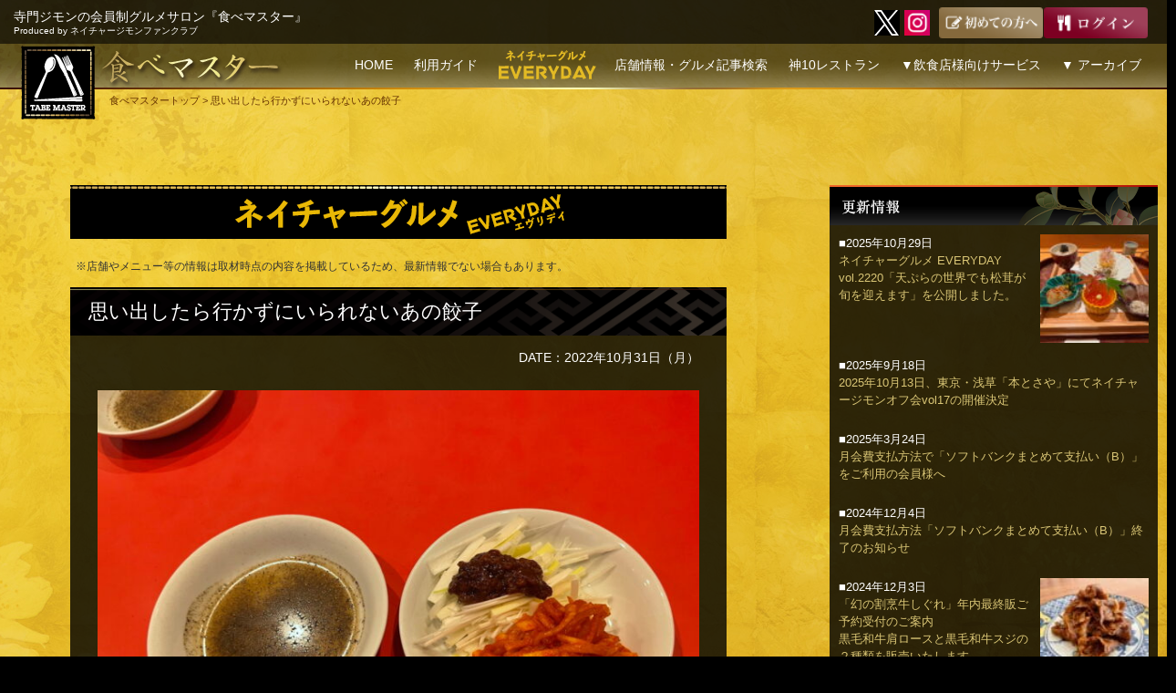

--- FILE ---
content_type: text/html; charset=UTF-8
request_url: https://tabemaster.jp/nature_gourmet_everyday/nge_1500
body_size: 45346
content:

<!DOCTYPE html>
<!--[if IE 7]>
<html class="ie ie7" dir="ltr" lang="ja">
<![endif]-->
<!--[if IE 8]>
<html class="ie ie8" dir="ltr" lang="ja">
<![endif]-->
<!--[if !(IE 7) | !(IE 8) ]><!-->
<html dir="ltr" lang="ja">
<!--<![endif]-->
<head>
	
<!-- Google tag (gtag.js) -->
<script async src="https://www.googletagmanager.com/gtag/js?id=G-0J9R2QZPCQ"></script>
<script>
  window.dataLayer = window.dataLayer || [];
  function gtag(){dataLayer.push(arguments);}
  gtag('js', new Date());

  gtag('config', 'G-0J9R2QZPCQ');
</script>
	
    <meta charset="UTF-8">
    <meta name="viewport" content="width=device-width,initial-scale=1.0"/>
    
    <link rel="shortcut icon" href="/favicon.ico">
    <link rel="profile" href="https://gmpg.org/xfn/11">
    <link rel="pingback" href="https://tabemaster.jp/nrj/xmlrpc.php">
    <!--[if lt IE 9]>
	<script src="https://tabemaster.jp/nrj/wp-content/themes/twentyfourteen/js/html5.js"></script>
	<![endif]-->

    
		<!-- All in One SEO 4.5.1.1 - aioseo.com -->
		<title>思い出したら行かずにいられないあの餃子 | 食べマスター</title>
		<meta name="description" content="ネイチャージモンの会員制グルメ情報サイト『食べマスター』の連載ブログ『ネイチャーグルメ EVERYDAY』#1500" />
		<meta name="robots" content="max-snippet:-1, max-image-preview:large, max-video-preview:-1" />
		<meta name="google-site-verification" content="LUkpmC6g9hoPCyZv_cRi6qsBd2QjSWzg4yzsceWoSiA" />
		<link rel="canonical" href="https://tabemaster.jp/nature_gourmet_everyday/nge_1500" />
		<meta name="generator" content="All in One SEO (AIOSEO) 4.5.1.1" />
		<meta name="google" content="nositelinkssearchbox" />
		<script type="application/ld+json" class="aioseo-schema">
			{"@context":"https:\/\/schema.org","@graph":[{"@type":"Article","@id":"https:\/\/tabemaster.jp\/nature_gourmet_everyday\/nge_1500#article","name":"\u601d\u3044\u51fa\u3057\u305f\u3089\u884c\u304b\u305a\u306b\u3044\u3089\u308c\u306a\u3044\u3042\u306e\u9903\u5b50 | \u98df\u3079\u30de\u30b9\u30bf\u30fc","headline":"\u601d\u3044\u51fa\u3057\u305f\u3089\u884c\u304b\u305a\u306b\u3044\u3089\u308c\u306a\u3044\u3042\u306e\u9903\u5b50","author":{"@id":"https:\/\/tabemaster.jp\/author\/tabemaster#author"},"publisher":{"@id":"https:\/\/tabemaster.jp\/#organization"},"image":{"@type":"ImageObject","url":"https:\/\/tabemaster.jp\/nrj\/wp-content\/uploads\/2022\/10\/nge_1500_01.jpg","width":1024,"height":768,"caption":"\u601d\u3044\u51fa\u3057\u305f\u3089\u884c\u304b\u305a\u306b\u3044\u3089\u308c\u306a\u3044\u3042\u306e\u9903\u5b50"},"datePublished":"2022-10-31T01:07:00+09:00","dateModified":"2022-10-31T01:07:00+09:00","inLanguage":"ja","mainEntityOfPage":{"@id":"https:\/\/tabemaster.jp\/nature_gourmet_everyday\/nge_1500#webpage"},"isPartOf":{"@id":"https:\/\/tabemaster.jp\/nature_gourmet_everyday\/nge_1500#webpage"},"articleSection":"\u30cd\u30a4\u30c1\u30e3\u30fc\u30b0\u30eb\u30e1 EVERYDAY"},{"@type":"BreadcrumbList","@id":"https:\/\/tabemaster.jp\/nature_gourmet_everyday\/nge_1500#breadcrumblist","itemListElement":[{"@type":"ListItem","@id":"https:\/\/tabemaster.jp\/#listItem","position":1,"name":"\u5bb6","item":"https:\/\/tabemaster.jp\/","nextItem":"https:\/\/tabemaster.jp\/nature_gourmet_everyday#listItem"},{"@type":"ListItem","@id":"https:\/\/tabemaster.jp\/nature_gourmet_everyday#listItem","position":2,"name":"\u30cd\u30a4\u30c1\u30e3\u30fc\u30b0\u30eb\u30e1 EVERYDAY","previousItem":"https:\/\/tabemaster.jp\/#listItem"}]},{"@type":"Organization","@id":"https:\/\/tabemaster.jp\/#organization","name":"\u682a\u5f0f\u4f1a\u793e\u30cd\u30a4\u30c1\u30e3\u30fc\u30ed\u30fc\u30c9\u30b8\u30e3\u30d1\u30f3","url":"https:\/\/tabemaster.jp\/","logo":{"@type":"ImageObject","url":"https:\/\/tabemaster.jp\/nrj\/wp-content\/uploads\/2014\/06\/top_head_logo.png","@id":"https:\/\/tabemaster.jp\/nature_gourmet_everyday\/nge_1500\/#organizationLogo","width":165,"height":165},"image":{"@id":"https:\/\/tabemaster.jp\/#organizationLogo"}},{"@type":"Person","@id":"https:\/\/tabemaster.jp\/author\/tabemaster#author","url":"https:\/\/tabemaster.jp\/author\/tabemaster","name":"tabemaster","image":{"@type":"ImageObject","@id":"https:\/\/tabemaster.jp\/nature_gourmet_everyday\/nge_1500#authorImage","url":"https:\/\/secure.gravatar.com\/avatar\/0c93a466afdadc52858ae38398f360d3?s=96&d=mm&r=g","width":96,"height":96,"caption":"tabemaster"}},{"@type":"WebPage","@id":"https:\/\/tabemaster.jp\/nature_gourmet_everyday\/nge_1500#webpage","url":"https:\/\/tabemaster.jp\/nature_gourmet_everyday\/nge_1500","name":"\u601d\u3044\u51fa\u3057\u305f\u3089\u884c\u304b\u305a\u306b\u3044\u3089\u308c\u306a\u3044\u3042\u306e\u9903\u5b50 | \u98df\u3079\u30de\u30b9\u30bf\u30fc","description":"\u30cd\u30a4\u30c1\u30e3\u30fc\u30b8\u30e2\u30f3\u306e\u4f1a\u54e1\u5236\u30b0\u30eb\u30e1\u60c5\u5831\u30b5\u30a4\u30c8\u300e\u98df\u3079\u30de\u30b9\u30bf\u30fc\u300f\u306e\u9023\u8f09\u30d6\u30ed\u30b0\u300e\u30cd\u30a4\u30c1\u30e3\u30fc\u30b0\u30eb\u30e1 EVERYDAY\u300f#1500","inLanguage":"ja","isPartOf":{"@id":"https:\/\/tabemaster.jp\/#website"},"breadcrumb":{"@id":"https:\/\/tabemaster.jp\/nature_gourmet_everyday\/nge_1500#breadcrumblist"},"author":{"@id":"https:\/\/tabemaster.jp\/author\/tabemaster#author"},"creator":{"@id":"https:\/\/tabemaster.jp\/author\/tabemaster#author"},"image":{"@type":"ImageObject","url":"https:\/\/tabemaster.jp\/nrj\/wp-content\/uploads\/2022\/10\/nge_1500_01.jpg","@id":"https:\/\/tabemaster.jp\/nature_gourmet_everyday\/nge_1500\/#mainImage","width":1024,"height":768,"caption":"\u601d\u3044\u51fa\u3057\u305f\u3089\u884c\u304b\u305a\u306b\u3044\u3089\u308c\u306a\u3044\u3042\u306e\u9903\u5b50"},"primaryImageOfPage":{"@id":"https:\/\/tabemaster.jp\/nature_gourmet_everyday\/nge_1500#mainImage"},"datePublished":"2022-10-31T01:07:00+09:00","dateModified":"2022-10-31T01:07:00+09:00"},{"@type":"WebSite","@id":"https:\/\/tabemaster.jp\/#website","url":"https:\/\/tabemaster.jp\/","name":"\u98df\u3079\u30de\u30b9\u30bf\u30fc","description":"\u5bfa\u9580\u30b8\u30e2\u30f3\u306e\u4f1a\u54e1\u5236\u30b0\u30eb\u30e1\u30b5\u30ed\u30f3\u300e\u98df\u3079\u30de\u30b9\u30bf\u30fc\u300fProduced by \u30cd\u30a4\u30c1\u30e3\u30fc\u30b8\u30e2\u30f3\u30d5\u30a1\u30f3\u30af\u30e9\u30d6","inLanguage":"ja","publisher":{"@id":"https:\/\/tabemaster.jp\/#organization"}}]}
		</script>
		<!-- All in One SEO -->

<link rel="alternate" type="application/rss+xml" title="食べマスター &raquo; フィード" href="https://tabemaster.jp/feed" />
<link rel="alternate" type="application/rss+xml" title="食べマスター &raquo; コメントフィード" href="https://tabemaster.jp/comments/feed" />
<link rel="alternate" type="application/rss+xml" title="食べマスター &raquo; 思い出したら行かずにいられないあの餃子 のコメントのフィード" href="https://tabemaster.jp/nature_gourmet_everyday/nge_1500/feed" />
<script>
window._wpemojiSettings = {"baseUrl":"https:\/\/s.w.org\/images\/core\/emoji\/14.0.0\/72x72\/","ext":".png","svgUrl":"https:\/\/s.w.org\/images\/core\/emoji\/14.0.0\/svg\/","svgExt":".svg","source":{"concatemoji":"https:\/\/tabemaster.jp\/nrj\/wp-includes\/js\/wp-emoji-release.min.js?ver=6.2.8"}};
/*! This file is auto-generated */
!function(e,a,t){var n,r,o,i=a.createElement("canvas"),p=i.getContext&&i.getContext("2d");function s(e,t){p.clearRect(0,0,i.width,i.height),p.fillText(e,0,0);e=i.toDataURL();return p.clearRect(0,0,i.width,i.height),p.fillText(t,0,0),e===i.toDataURL()}function c(e){var t=a.createElement("script");t.src=e,t.defer=t.type="text/javascript",a.getElementsByTagName("head")[0].appendChild(t)}for(o=Array("flag","emoji"),t.supports={everything:!0,everythingExceptFlag:!0},r=0;r<o.length;r++)t.supports[o[r]]=function(e){if(p&&p.fillText)switch(p.textBaseline="top",p.font="600 32px Arial",e){case"flag":return s("\ud83c\udff3\ufe0f\u200d\u26a7\ufe0f","\ud83c\udff3\ufe0f\u200b\u26a7\ufe0f")?!1:!s("\ud83c\uddfa\ud83c\uddf3","\ud83c\uddfa\u200b\ud83c\uddf3")&&!s("\ud83c\udff4\udb40\udc67\udb40\udc62\udb40\udc65\udb40\udc6e\udb40\udc67\udb40\udc7f","\ud83c\udff4\u200b\udb40\udc67\u200b\udb40\udc62\u200b\udb40\udc65\u200b\udb40\udc6e\u200b\udb40\udc67\u200b\udb40\udc7f");case"emoji":return!s("\ud83e\udef1\ud83c\udffb\u200d\ud83e\udef2\ud83c\udfff","\ud83e\udef1\ud83c\udffb\u200b\ud83e\udef2\ud83c\udfff")}return!1}(o[r]),t.supports.everything=t.supports.everything&&t.supports[o[r]],"flag"!==o[r]&&(t.supports.everythingExceptFlag=t.supports.everythingExceptFlag&&t.supports[o[r]]);t.supports.everythingExceptFlag=t.supports.everythingExceptFlag&&!t.supports.flag,t.DOMReady=!1,t.readyCallback=function(){t.DOMReady=!0},t.supports.everything||(n=function(){t.readyCallback()},a.addEventListener?(a.addEventListener("DOMContentLoaded",n,!1),e.addEventListener("load",n,!1)):(e.attachEvent("onload",n),a.attachEvent("onreadystatechange",function(){"complete"===a.readyState&&t.readyCallback()})),(e=t.source||{}).concatemoji?c(e.concatemoji):e.wpemoji&&e.twemoji&&(c(e.twemoji),c(e.wpemoji)))}(window,document,window._wpemojiSettings);
</script>
<style>
img.wp-smiley,
img.emoji {
	display: inline !important;
	border: none !important;
	box-shadow: none !important;
	height: 1em !important;
	width: 1em !important;
	margin: 0 0.07em !important;
	vertical-align: -0.1em !important;
	background: none !important;
	padding: 0 !important;
}
</style>
	<link rel='stylesheet' id='wp-block-library-css' href='https://tabemaster.jp/nrj/wp-includes/css/dist/block-library/style.min.css?ver=6.2.8' media='all' />
<style id='wp-block-library-theme-inline-css'>
.wp-block-audio figcaption{color:#555;font-size:13px;text-align:center}.is-dark-theme .wp-block-audio figcaption{color:hsla(0,0%,100%,.65)}.wp-block-audio{margin:0 0 1em}.wp-block-code{border:1px solid #ccc;border-radius:4px;font-family:Menlo,Consolas,monaco,monospace;padding:.8em 1em}.wp-block-embed figcaption{color:#555;font-size:13px;text-align:center}.is-dark-theme .wp-block-embed figcaption{color:hsla(0,0%,100%,.65)}.wp-block-embed{margin:0 0 1em}.blocks-gallery-caption{color:#555;font-size:13px;text-align:center}.is-dark-theme .blocks-gallery-caption{color:hsla(0,0%,100%,.65)}.wp-block-image figcaption{color:#555;font-size:13px;text-align:center}.is-dark-theme .wp-block-image figcaption{color:hsla(0,0%,100%,.65)}.wp-block-image{margin:0 0 1em}.wp-block-pullquote{border-bottom:4px solid;border-top:4px solid;color:currentColor;margin-bottom:1.75em}.wp-block-pullquote cite,.wp-block-pullquote footer,.wp-block-pullquote__citation{color:currentColor;font-size:.8125em;font-style:normal;text-transform:uppercase}.wp-block-quote{border-left:.25em solid;margin:0 0 1.75em;padding-left:1em}.wp-block-quote cite,.wp-block-quote footer{color:currentColor;font-size:.8125em;font-style:normal;position:relative}.wp-block-quote.has-text-align-right{border-left:none;border-right:.25em solid;padding-left:0;padding-right:1em}.wp-block-quote.has-text-align-center{border:none;padding-left:0}.wp-block-quote.is-large,.wp-block-quote.is-style-large,.wp-block-quote.is-style-plain{border:none}.wp-block-search .wp-block-search__label{font-weight:700}.wp-block-search__button{border:1px solid #ccc;padding:.375em .625em}:where(.wp-block-group.has-background){padding:1.25em 2.375em}.wp-block-separator.has-css-opacity{opacity:.4}.wp-block-separator{border:none;border-bottom:2px solid;margin-left:auto;margin-right:auto}.wp-block-separator.has-alpha-channel-opacity{opacity:1}.wp-block-separator:not(.is-style-wide):not(.is-style-dots){width:100px}.wp-block-separator.has-background:not(.is-style-dots){border-bottom:none;height:1px}.wp-block-separator.has-background:not(.is-style-wide):not(.is-style-dots){height:2px}.wp-block-table{margin:0 0 1em}.wp-block-table td,.wp-block-table th{word-break:normal}.wp-block-table figcaption{color:#555;font-size:13px;text-align:center}.is-dark-theme .wp-block-table figcaption{color:hsla(0,0%,100%,.65)}.wp-block-video figcaption{color:#555;font-size:13px;text-align:center}.is-dark-theme .wp-block-video figcaption{color:hsla(0,0%,100%,.65)}.wp-block-video{margin:0 0 1em}.wp-block-template-part.has-background{margin-bottom:0;margin-top:0;padding:1.25em 2.375em}
</style>
<link rel='stylesheet' id='classic-theme-styles-css' href='https://tabemaster.jp/nrj/wp-includes/css/classic-themes.min.css?ver=6.2.8' media='all' />
<style id='global-styles-inline-css'>
body{--wp--preset--color--black: #000;--wp--preset--color--cyan-bluish-gray: #abb8c3;--wp--preset--color--white: #fff;--wp--preset--color--pale-pink: #f78da7;--wp--preset--color--vivid-red: #cf2e2e;--wp--preset--color--luminous-vivid-orange: #ff6900;--wp--preset--color--luminous-vivid-amber: #fcb900;--wp--preset--color--light-green-cyan: #7bdcb5;--wp--preset--color--vivid-green-cyan: #00d084;--wp--preset--color--pale-cyan-blue: #8ed1fc;--wp--preset--color--vivid-cyan-blue: #0693e3;--wp--preset--color--vivid-purple: #9b51e0;--wp--preset--color--green: #24890d;--wp--preset--color--dark-gray: #2b2b2b;--wp--preset--color--medium-gray: #767676;--wp--preset--color--light-gray: #f5f5f5;--wp--preset--gradient--vivid-cyan-blue-to-vivid-purple: linear-gradient(135deg,rgba(6,147,227,1) 0%,rgb(155,81,224) 100%);--wp--preset--gradient--light-green-cyan-to-vivid-green-cyan: linear-gradient(135deg,rgb(122,220,180) 0%,rgb(0,208,130) 100%);--wp--preset--gradient--luminous-vivid-amber-to-luminous-vivid-orange: linear-gradient(135deg,rgba(252,185,0,1) 0%,rgba(255,105,0,1) 100%);--wp--preset--gradient--luminous-vivid-orange-to-vivid-red: linear-gradient(135deg,rgba(255,105,0,1) 0%,rgb(207,46,46) 100%);--wp--preset--gradient--very-light-gray-to-cyan-bluish-gray: linear-gradient(135deg,rgb(238,238,238) 0%,rgb(169,184,195) 100%);--wp--preset--gradient--cool-to-warm-spectrum: linear-gradient(135deg,rgb(74,234,220) 0%,rgb(151,120,209) 20%,rgb(207,42,186) 40%,rgb(238,44,130) 60%,rgb(251,105,98) 80%,rgb(254,248,76) 100%);--wp--preset--gradient--blush-light-purple: linear-gradient(135deg,rgb(255,206,236) 0%,rgb(152,150,240) 100%);--wp--preset--gradient--blush-bordeaux: linear-gradient(135deg,rgb(254,205,165) 0%,rgb(254,45,45) 50%,rgb(107,0,62) 100%);--wp--preset--gradient--luminous-dusk: linear-gradient(135deg,rgb(255,203,112) 0%,rgb(199,81,192) 50%,rgb(65,88,208) 100%);--wp--preset--gradient--pale-ocean: linear-gradient(135deg,rgb(255,245,203) 0%,rgb(182,227,212) 50%,rgb(51,167,181) 100%);--wp--preset--gradient--electric-grass: linear-gradient(135deg,rgb(202,248,128) 0%,rgb(113,206,126) 100%);--wp--preset--gradient--midnight: linear-gradient(135deg,rgb(2,3,129) 0%,rgb(40,116,252) 100%);--wp--preset--duotone--dark-grayscale: url('#wp-duotone-dark-grayscale');--wp--preset--duotone--grayscale: url('#wp-duotone-grayscale');--wp--preset--duotone--purple-yellow: url('#wp-duotone-purple-yellow');--wp--preset--duotone--blue-red: url('#wp-duotone-blue-red');--wp--preset--duotone--midnight: url('#wp-duotone-midnight');--wp--preset--duotone--magenta-yellow: url('#wp-duotone-magenta-yellow');--wp--preset--duotone--purple-green: url('#wp-duotone-purple-green');--wp--preset--duotone--blue-orange: url('#wp-duotone-blue-orange');--wp--preset--font-size--small: 13px;--wp--preset--font-size--medium: 20px;--wp--preset--font-size--large: 36px;--wp--preset--font-size--x-large: 42px;--wp--preset--spacing--20: 0.44rem;--wp--preset--spacing--30: 0.67rem;--wp--preset--spacing--40: 1rem;--wp--preset--spacing--50: 1.5rem;--wp--preset--spacing--60: 2.25rem;--wp--preset--spacing--70: 3.38rem;--wp--preset--spacing--80: 5.06rem;--wp--preset--shadow--natural: 6px 6px 9px rgba(0, 0, 0, 0.2);--wp--preset--shadow--deep: 12px 12px 50px rgba(0, 0, 0, 0.4);--wp--preset--shadow--sharp: 6px 6px 0px rgba(0, 0, 0, 0.2);--wp--preset--shadow--outlined: 6px 6px 0px -3px rgba(255, 255, 255, 1), 6px 6px rgba(0, 0, 0, 1);--wp--preset--shadow--crisp: 6px 6px 0px rgba(0, 0, 0, 1);}:where(.is-layout-flex){gap: 0.5em;}body .is-layout-flow > .alignleft{float: left;margin-inline-start: 0;margin-inline-end: 2em;}body .is-layout-flow > .alignright{float: right;margin-inline-start: 2em;margin-inline-end: 0;}body .is-layout-flow > .aligncenter{margin-left: auto !important;margin-right: auto !important;}body .is-layout-constrained > .alignleft{float: left;margin-inline-start: 0;margin-inline-end: 2em;}body .is-layout-constrained > .alignright{float: right;margin-inline-start: 2em;margin-inline-end: 0;}body .is-layout-constrained > .aligncenter{margin-left: auto !important;margin-right: auto !important;}body .is-layout-constrained > :where(:not(.alignleft):not(.alignright):not(.alignfull)){max-width: var(--wp--style--global--content-size);margin-left: auto !important;margin-right: auto !important;}body .is-layout-constrained > .alignwide{max-width: var(--wp--style--global--wide-size);}body .is-layout-flex{display: flex;}body .is-layout-flex{flex-wrap: wrap;align-items: center;}body .is-layout-flex > *{margin: 0;}:where(.wp-block-columns.is-layout-flex){gap: 2em;}.has-black-color{color: var(--wp--preset--color--black) !important;}.has-cyan-bluish-gray-color{color: var(--wp--preset--color--cyan-bluish-gray) !important;}.has-white-color{color: var(--wp--preset--color--white) !important;}.has-pale-pink-color{color: var(--wp--preset--color--pale-pink) !important;}.has-vivid-red-color{color: var(--wp--preset--color--vivid-red) !important;}.has-luminous-vivid-orange-color{color: var(--wp--preset--color--luminous-vivid-orange) !important;}.has-luminous-vivid-amber-color{color: var(--wp--preset--color--luminous-vivid-amber) !important;}.has-light-green-cyan-color{color: var(--wp--preset--color--light-green-cyan) !important;}.has-vivid-green-cyan-color{color: var(--wp--preset--color--vivid-green-cyan) !important;}.has-pale-cyan-blue-color{color: var(--wp--preset--color--pale-cyan-blue) !important;}.has-vivid-cyan-blue-color{color: var(--wp--preset--color--vivid-cyan-blue) !important;}.has-vivid-purple-color{color: var(--wp--preset--color--vivid-purple) !important;}.has-black-background-color{background-color: var(--wp--preset--color--black) !important;}.has-cyan-bluish-gray-background-color{background-color: var(--wp--preset--color--cyan-bluish-gray) !important;}.has-white-background-color{background-color: var(--wp--preset--color--white) !important;}.has-pale-pink-background-color{background-color: var(--wp--preset--color--pale-pink) !important;}.has-vivid-red-background-color{background-color: var(--wp--preset--color--vivid-red) !important;}.has-luminous-vivid-orange-background-color{background-color: var(--wp--preset--color--luminous-vivid-orange) !important;}.has-luminous-vivid-amber-background-color{background-color: var(--wp--preset--color--luminous-vivid-amber) !important;}.has-light-green-cyan-background-color{background-color: var(--wp--preset--color--light-green-cyan) !important;}.has-vivid-green-cyan-background-color{background-color: var(--wp--preset--color--vivid-green-cyan) !important;}.has-pale-cyan-blue-background-color{background-color: var(--wp--preset--color--pale-cyan-blue) !important;}.has-vivid-cyan-blue-background-color{background-color: var(--wp--preset--color--vivid-cyan-blue) !important;}.has-vivid-purple-background-color{background-color: var(--wp--preset--color--vivid-purple) !important;}.has-black-border-color{border-color: var(--wp--preset--color--black) !important;}.has-cyan-bluish-gray-border-color{border-color: var(--wp--preset--color--cyan-bluish-gray) !important;}.has-white-border-color{border-color: var(--wp--preset--color--white) !important;}.has-pale-pink-border-color{border-color: var(--wp--preset--color--pale-pink) !important;}.has-vivid-red-border-color{border-color: var(--wp--preset--color--vivid-red) !important;}.has-luminous-vivid-orange-border-color{border-color: var(--wp--preset--color--luminous-vivid-orange) !important;}.has-luminous-vivid-amber-border-color{border-color: var(--wp--preset--color--luminous-vivid-amber) !important;}.has-light-green-cyan-border-color{border-color: var(--wp--preset--color--light-green-cyan) !important;}.has-vivid-green-cyan-border-color{border-color: var(--wp--preset--color--vivid-green-cyan) !important;}.has-pale-cyan-blue-border-color{border-color: var(--wp--preset--color--pale-cyan-blue) !important;}.has-vivid-cyan-blue-border-color{border-color: var(--wp--preset--color--vivid-cyan-blue) !important;}.has-vivid-purple-border-color{border-color: var(--wp--preset--color--vivid-purple) !important;}.has-vivid-cyan-blue-to-vivid-purple-gradient-background{background: var(--wp--preset--gradient--vivid-cyan-blue-to-vivid-purple) !important;}.has-light-green-cyan-to-vivid-green-cyan-gradient-background{background: var(--wp--preset--gradient--light-green-cyan-to-vivid-green-cyan) !important;}.has-luminous-vivid-amber-to-luminous-vivid-orange-gradient-background{background: var(--wp--preset--gradient--luminous-vivid-amber-to-luminous-vivid-orange) !important;}.has-luminous-vivid-orange-to-vivid-red-gradient-background{background: var(--wp--preset--gradient--luminous-vivid-orange-to-vivid-red) !important;}.has-very-light-gray-to-cyan-bluish-gray-gradient-background{background: var(--wp--preset--gradient--very-light-gray-to-cyan-bluish-gray) !important;}.has-cool-to-warm-spectrum-gradient-background{background: var(--wp--preset--gradient--cool-to-warm-spectrum) !important;}.has-blush-light-purple-gradient-background{background: var(--wp--preset--gradient--blush-light-purple) !important;}.has-blush-bordeaux-gradient-background{background: var(--wp--preset--gradient--blush-bordeaux) !important;}.has-luminous-dusk-gradient-background{background: var(--wp--preset--gradient--luminous-dusk) !important;}.has-pale-ocean-gradient-background{background: var(--wp--preset--gradient--pale-ocean) !important;}.has-electric-grass-gradient-background{background: var(--wp--preset--gradient--electric-grass) !important;}.has-midnight-gradient-background{background: var(--wp--preset--gradient--midnight) !important;}.has-small-font-size{font-size: var(--wp--preset--font-size--small) !important;}.has-medium-font-size{font-size: var(--wp--preset--font-size--medium) !important;}.has-large-font-size{font-size: var(--wp--preset--font-size--large) !important;}.has-x-large-font-size{font-size: var(--wp--preset--font-size--x-large) !important;}
.wp-block-navigation a:where(:not(.wp-element-button)){color: inherit;}
:where(.wp-block-columns.is-layout-flex){gap: 2em;}
.wp-block-pullquote{font-size: 1.5em;line-height: 1.6;}
</style>
<link rel='stylesheet' id='ccchildpagescss-css' href='https://tabemaster.jp/nrj/wp-content/plugins/cc-child-pages/includes/css/styles.css?ver=1.43' media='all' />
<link rel='stylesheet' id='ccchildpagesskincss-css' href='https://tabemaster.jp/nrj/wp-content/plugins/cc-child-pages/includes/css/skins.css?ver=1.43' media='all' />
<!--[if lt IE 8]>
<link rel='stylesheet' id='ccchildpagesiecss-css' href='https://tabemaster.jp/nrj/wp-content/plugins/cc-child-pages/includes/css/styles.ie.css?ver=1.43' media='all' />
<![endif]-->
<link rel='stylesheet' id='toc-screen-css' href='https://tabemaster.jp/nrj/wp-content/plugins/table-of-contents-plus/screen.min.css?ver=2309' media='all' />
<link rel='stylesheet' id='twentyfourteen-lato-css' href='https://tabemaster.jp/nrj/wp-content/themes/twentyfourteen/fonts/font-lato.css?ver=20230328' media='all' />
<link rel='stylesheet' id='genericons-css' href='https://tabemaster.jp/nrj/wp-content/themes/twentyfourteen/genericons/genericons.css?ver=3.0.3' media='all' />
<link rel='stylesheet' id='twentyfourteen-style-css' href='https://tabemaster.jp/nrj/wp-content/themes/tabemaster/style.css?ver=20230808' media='all' />
<link rel='stylesheet' id='twentyfourteen-block-style-css' href='https://tabemaster.jp/nrj/wp-content/themes/twentyfourteen/css/blocks.css?ver=20230630' media='all' />
<!--[if lt IE 9]>
<link rel='stylesheet' id='twentyfourteen-ie-css' href='https://tabemaster.jp/nrj/wp-content/themes/twentyfourteen/css/ie.css?ver=20140711' media='all' />
<![endif]-->
<link rel='stylesheet' id='jquery-ui-css' href='https://tabemaster.jp/nrj/wp-content/plugins/net-shop-admin/js/jquery-ui.min.css?ver=6.2.8' media='all' />
<link rel='stylesheet' id='jquery.lightbox.min.css-css' href='https://tabemaster.jp/nrj/wp-content/plugins/wp-jquery-lightbox/styles/lightbox.min.css?ver=1.4.8.2' media='all' />
<script src='https://tabemaster.jp/nrj/wp-includes/js/jquery/jquery.min.js?ver=3.6.4' id='jquery-core-js'></script>
<script src='https://tabemaster.jp/nrj/wp-includes/js/jquery/jquery-migrate.min.js?ver=3.4.0' id='jquery-migrate-js'></script>
<script src='https://www.google.com/recaptcha/api.js?ver=6.2.8' id='recaptcha-js'></script>
<script src='//ajax.googleapis.com/ajax/libs/jqueryui/1/i18n/jquery.ui.datepicker-ja.min.js?ver=6.2.8' id='jquery-ui-js-ja-js'></script>
<link rel="https://api.w.org/" href="https://tabemaster.jp/wp-json/" /><link rel="alternate" type="application/json" href="https://tabemaster.jp/wp-json/wp/v2/posts/30364" /><link rel="EditURI" type="application/rsd+xml" title="RSD" href="https://tabemaster.jp/nrj/xmlrpc.php?rsd" />
<link rel="wlwmanifest" type="application/wlwmanifest+xml" href="https://tabemaster.jp/nrj/wp-includes/wlwmanifest.xml" />
<meta name="generator" content="WordPress 6.2.8" />
<link rel='shortlink' href='https://tabemaster.jp/?p=30364' />
<link rel="alternate" type="application/json+oembed" href="https://tabemaster.jp/wp-json/oembed/1.0/embed?url=https%3A%2F%2Ftabemaster.jp%2Fnature_gourmet_everyday%2Fnge_1500" />
<link rel="alternate" type="text/xml+oembed" href="https://tabemaster.jp/wp-json/oembed/1.0/embed?url=https%3A%2F%2Ftabemaster.jp%2Fnature_gourmet_everyday%2Fnge_1500&#038;format=xml" />
<script type="text/javascript">var ajaxurl = "https://tabemaster.jp/nrj/wp-admin/admin-ajax.php";</script><link rel="stylesheet" href="https://tabemaster.jp/nrj/wp-content/plugins/frontend-user-admin/frontend-user-admin.css" type="text/css" media="screen" />
<link rel="stylesheet" href="https://tabemaster.jp/nrj/wp-content/plugins/net-shop-admin/net-shop-admin.css" type="text/css" media="screen" />
<style type="text/css">.broken_link, a.broken_link {
	text-decoration: line-through;
}</style><link rel="amphtml" href="https://tabemaster.jp/nature_gourmet_everyday/nge_1500?amp"><link rel="icon" href="https://tabemaster.jp/nrj/wp-content/uploads/2014/06/cropped-top_head_logo-32x32.png" sizes="32x32" />
<link rel="icon" href="https://tabemaster.jp/nrj/wp-content/uploads/2014/06/cropped-top_head_logo-192x192.png" sizes="192x192" />
<link rel="apple-touch-icon" href="https://tabemaster.jp/nrj/wp-content/uploads/2014/06/cropped-top_head_logo-180x180.png" />
<meta name="msapplication-TileImage" content="https://tabemaster.jp/nrj/wp-content/uploads/2014/06/cropped-top_head_logo-270x270.png" />


        

    <script language="javascript">
        <!--
        function navi( obj ) {
            url = obj.options[ obj.selectedIndex ].value;
            if ( url != "" ) {
                location.href = url;
            }
        }
        //-->
    </script>

<!-- adsenseタグ開始 -->
<!--
<script data-ad-client="ca-pub-9821995953136771" async src="https://pagead2.googlesyndication.com/pagead/js/adsbygoogle.js"></script>
-->
<!-- adsenseタグ完了 -->


</head>

<body class="post-template-default single single-post postid-30364 single-format-standard wp-embed-responsive post-template post-template-single_memb-php masthead-fixed singular">

    <script>
        ( function ( i, s, o, g, r, a, m ) {
            i[ 'GoogleAnalyticsObject' ] = r;
            i[ r ] = i[ r ] || function () {
                ( i[ r ].q = i[ r ].q || [] ).push( arguments )
            }, i[ r ].l = 1 * new Date();
            a = s.createElement( o ),
                m = s.getElementsByTagName( o )[ 0 ];
            a.async = 1;
            a.src = g;
            m.parentNode.insertBefore( a, m )
        } )( window, document, 'script', '//www.google-analytics.com/analytics.js', 'ga' );

        ga( 'create', 'UA-46196732-7', 'auto' );
        ga( 'send', 'pageview' );
        ga( 'set', '&uid', USER_ID );
    </script>

    <div id="page" class="hfeed site">
        
        <header id="masthead" class="site-header sec" role="banner">
            <div class="header-main">
                <div class="taglinebg">
                    <h2 class="site-title">寺門ジモンの会員制グルメサロン『食べマスター』<br><span class="subtitle">Produced by ネイチャージモンファンクラブ</span></h2>

                    <div class="search-toggle hide">
                        <a href="#search-container" class="screen-reader-text">
                            検索                        </a>
                    </div>

                    <div class="head2b">
                        <!-- <a href="https://www.facebook.com/tabemaster" class="menu-sns" target="_blank"><img src="/nrj/_common/img/icon_fb.png" width="28" height="28" alt="facebook"></a> -->
                        <a href="https://twitter.com/Tabemaster" class="menu-sns" target="_blank"><img src="/nrj/_common/img/icon_x.png" width="28" height="28" alt="twitter"></a>
                        <a href="https://instagram.com/tabemaster?r=nametag" class="menu-sns" target="_blank"><img src="/nrj/_common/img/icon_insta.png" width="28" height="28" alt="Instagram"></a>
                        <a href="https://line.msng.info/https://tabemaste.jp/" class="menu-sns line" target="_blank"><img src="/nrj/_common/img/icon_line.png" width="28" height="28" alt="LINE"></a>

                                                <a href="/guide"><img src="/nrj/_common/img/head_b_regist.png" width="114" height="34" alt="初めての方へ"></a><a href="/login"><img src="/nrj/_common/img/head_b_member.png" width="114" height="34" alt="ログイン"></a>
                                            </div>
                </div>

                <div class="head2title"><a href="/"><img src="/nrj/_common/img/head_2nd_logo.png" width="295" height="84" alt="食べマスター"></a>
                </div>

                <nav id="primary-navigation" class="site-navigation primary-navigation" role="navigation">
                    <button class="menu-toggle">Menu</button>
                    <a class="screen-reader-text skip-link" href="#content">Skip to content</a>
                    <div class="menu-top-menu-container">
                        <ul id="menu-top-menu" class="nav-menu">
                            <li class="menu-item menu-item-type-post_type menu-item-object-page guide"><a href="/">HOME</a>
                            </li>
                            <li class="menu-item menu-item-type-post_type menu-item-object-page guide"><a href="/guide">利用ガイド</a>
                            </li>
                            <li class="menu-item menu-item-type-custom menu-item-object-custom blog"><a href="/nature_gourmet_everyday"><img src="/nrj/_common/img/top_banner03.png" alt="ネイチャーグルメEVERYDAY" width="" height="50px" border="0" style="margin-top:0;"></a>
                            </li>
						  <li class="menu-item menu-item-type-post_type menu-item-object-page guide"><a href="/search-data">店舗情報・グルメ記事検索</a></li>
						  <li class="menu-item menu-item-type-post_type menu-item-object-page guide"><a href="/shop_god10">神10レストラン</a></li>
						  <li class="menu-item menu-item-type-post_type menu-item-object-page guide"><a href="#">▼飲食店様向けサービス</a>
							<ul class="sub-menu">
							  <li><a href="/business/bizcase-001-d29">飲食店コンサル関連</a></li>
							  <li><a href="/jtop-cook-lists">料理人との対談動画</a></li>
							</ul>
							</li>
                           <li class="menu-item menu-item-type-taxonomy menu-item-object-category genre"><a href="#">▼ アーカイブ</a>
                                <ul class="sub-menu">
                                    <li><a href="/special">特集一覧</a>
                                    </li>
                                    <li><a href="/column">ウザい扉</a>
                                    </li>
                                </ul>
                            </li>
                        </ul>
                    </div>
                </nav>

            </div>
            <div class="breadcrumbs">
                <a title="食べマスターのトップへ" href="/" class="home">食べマスタートップ</a> &gt;

                                思い出したら行かずにいられないあの餃子                                            </div>
        </header>
        <!-- #masthead -->

        <div id="main" class="site-main">
			<div id="primary" class="content-area"><div id="content" class="site-content" role="main"><header class="entry-header nature_gourmet_everyday">
<h1 id="columnhead">ネイチャーグルメ EVERYDAY</h1>
<p style="font-size:86%; color:#333; margin:0 0.5em;">※店舗やメニュー等の情報は取材時点の内容を掲載しているため、最新情報でない場合もあります。</p>
</header>

<article id="post-30364" class="hentry spcategory mainblog post-30364 post type-post status-publish format-standard has-post-thumbnail category-nature_gourmet_everyday">
	<header class="entry-header">
<h1 class="entry-title">

<a href="https://tabemaster.jp/nature_gourmet_everyday/nge_1500" rel="bookmark">思い出したら行かずにいられないあの餃子</a>
</h1>
	</header><!-- .entry-header -->
    
	<div class="entry-content">
<p class="data Rfloat">DATE：2022年10月31日（月）</p>
<p><img width="700" height="525" src="https://tabemaster.jp/nrj/wp-content/uploads/2022/10/nge_1500_01-700x525.jpg" class="attachment-thumbnailBig size-thumbnailBig wp-post-image" alt="思い出したら行かずにいられないあの餃子" decoding="async" srcset="https://tabemaster.jp/nrj/wp-content/uploads/2022/10/nge_1500_01-700x525.jpg 700w, https://tabemaster.jp/nrj/wp-content/uploads/2022/10/nge_1500_01-174x130.jpg 174w, https://tabemaster.jp/nrj/wp-content/uploads/2022/10/nge_1500_01-299x224.jpg 299w, https://tabemaster.jp/nrj/wp-content/uploads/2022/10/nge_1500_01-768x576.jpg 768w, https://tabemaster.jp/nrj/wp-content/uploads/2022/10/nge_1500_01-300x225.jpg 300w, https://tabemaster.jp/nrj/wp-content/uploads/2022/10/nge_1500_01.jpg 1024w" sizes="(max-width: 700px) 100vw, 700px" /></p>

<p><strong style="color: #DAC676;">当サイトは有料会員制サービスとなっています。</strong><br>
記事全体をご覧いただくには以下をご参照の上、必要なお手続きをお願い致します。</p>

<div class="fua"><div class="frontend-user-admin-widget-login"><div class="frontend-user-admin-login">

<div style="font-size: 20px; font-weight: normal; margin-bottom:5px; padding-bottom:5px; border-bottom-width: 1px; border-bottom-style: solid; border-bottom-color: #DAC676;">会員登録がお済みでない方</div>
<p>当サイトの会員でない方は<a href="/guide">【利用ガイド】</a>をご確認の上、会員登録手続きと会費の決済手続きをお願いします。</p>
<ul>
<li><a href="/guide">【利用ガイド】へ</a></li>
</ul>


<div style="font-size: 20px; font-weight: normal; margin-bottom:5px; padding-bottom:5px; border-bottom-width: 1px; border-bottom-style: solid; border-bottom-color: #DAC676;">会員登録済みの方</div>
<p>当サイトの会員登録がお済みの方は以下にメールアドレスとパスワードを入力して【ログイン】ボタンを押してください。</p>
<form id="loginform" action="https://tabemaster.jp/login" method="post">
<p><label>メールアドレス<br />
<input type="text" name="log" id="widget_user_login" class="input" value="" size="20" /></label></p>
<p><label>パスワード<br />
<input type="password" name="pwd" id="widget_user_pass" class="input" value="" size="20" /></label></p>
<p><img src="https://tabemaster.jp/nrj/wp-content/siteguard/1610634422.png" alt="CAPTCHA"></p><p><label for="siteguard_captcha">上に表示された文字を入力してください。</label><br /><input type="text" name="siteguard_captcha" id="siteguard_captcha" class="input" value="" size="10" aria-required="true" /><input type="hidden" name="siteguard_captcha_prefix" id="siteguard_captcha_prefix" value="1610634422" /></p><p class="forgetmenot"><label><input name="rememberme" type="checkbox" id="widget_rememberme" value="forever" checked="checked" /> ログイン情報を記憶</label></p>
<p class="submit">
<input type="submit" name="wp-submit" id="wp-submit" class="submit login" value="ログイン &raquo;" />
<input type="hidden" name="redirect_to" value="https://tabemaster.jp/nature_gourmet_everyday/nge_1500" />
<input type="hidden" name="testcookie" value="1" />
</p>
</form>

<ul>
<!-- li class="register"><a href="https://tabemaster.jp/login?action=register">新規会員登録</a></li -->
<li class="lostpassword"><a href="https://tabemaster.jp/login?action=lostpassword" title="パスワード紛失取り扱い">※パスワードをお忘れの場合、こちらをクリックした画面で再発行してください。</a></li>
</ul>
</div></div>



<!-- .entry-content -->
</div>
</article><!-- #post-## -->

<article class="hentry">
	<div class="entry-content shopinfo clearfix">




</div>
</article>

<div class="entry-content blognav">
<p class="blognavL">« 前の記事：<a href="https://tabemaster.jp/nature_gourmet_everyday/nge_1499" title="無限に食べられるエンドレスステーキ！">無限に食べられ...</a> を読む</p>
		<p class="blognavR">次の記事：<a href="https://tabemaster.jp/nature_gourmet_everyday/nge_1501" title="やはりこの店には最高峰の松茸があった！">やはりこの店に...</a> を読む »</p>
</div>

		</div><!-- #content -->
	</div><!-- #primary -->

<div id="content-sidebar" class="content-sidebar widget-area" role="complementary">


<aside class="widget widget_newpostcatch">
<h1 class="widget-title">更新情報</h1>
	<ul>
		<li><img src="https://tabemaster.jp/nrj/wp-content/uploads/2025/10/nge_2220_01-100x100.jpg" alt="天ぷらの世界でも松茸が旬を迎えます" />■2025年10月29日<br>
		<a href="/nature_gourmet_everyday/nge_2220">ネイチャーグルメ EVERYDAY vol.2220「天ぷらの世界でも松茸が旬を迎えます」を公開しました。</a><br>&nbsp;</li>
        <li>■2025年9月18日<br>
        <a href="/topics/offline-meeting-17">2025年10月13日、東京・浅草「本とさや」にてネイチャージモンオフ会vol17の開催決定</a><br>&nbsp;</li>
        <li>■2025年3月24日<br>
        <a href="/topics/sbps-stop-2">月会費支払方法で「ソフトバンクまとめて支払い（B）」をご利用の会員様へ</a><br>&nbsp;</li>
        <li>■2024年12月4日<br>
        <a href="/topics/sbps-stop">月会費支払方法「ソフトバンクまとめて支払い（B）」終了のお知らせ</a><br>&nbsp;</li>
		<li><img src="https://tabemaster.jp/nrj/wp-content/uploads/2023/11/shigure-main2-100x100.jpg" alt="「幻の割烹牛しぐれ」年内最終販ご予約受付のご案内 黒毛和牛肩ロースと黒毛和牛スジの２種類を販売いたします" />■2024年12月3日<br>
		<a href="/topics/gyushigure20241203">「幻の割烹牛しぐれ」年内最終販ご予約受付のご案内<br>黒毛和牛肩ロースと黒毛和牛スジの２種類を販売いたします</a><br>&nbsp;</li>
		<li><img src="https://tabemaster.jp/nrj/wp-content/uploads/2024/11/acst_01-100x100.jpg" alt="食べマスターオリジナル＜名店の肉アクリルスタンド2025＞会員様先行発売！" />■2024年11月21日<br>
		<a href="/topics/acstand-2025">食べマスターオリジナル＜名店の肉アクリルスタンド2025＞会員様先行発売！</a><br>&nbsp;</li>
		<li>■2024年7月31日<br>
		【ジモンが選ぶ神10レストラン】に<a href="/shop_god10_ramen_national"><span style="font-weight: bold;">「神のラーメン10（全国）」</span></a>ジャンルを新設しました。（有料会員専用）<br>&nbsp;</li>
		<li>■2022年1月20日<br>
		<a href="https://instagram.com/tabemaster?r=nametag" target="_blank"><span style="font-weight: bold;">【食べマスター公式Instagram】を開設しました。</span></a><br>&nbsp;</li>
        <li><img src="https://tabemaster.jp/nrj/wp-content/uploads/2021/12/MJ2022-p1-768x543.jpg" width="100" alt="肉カレンダー2022版「MEAT JOURNEY 2022」"/>■2021年12月3日<br>
		<a href="/topics/mj2022-calender">肉カレンダー「MEAT JOURNEY 2022」リリースしました。</a><br>&nbsp;</li>
		<li><img src="https://tabemaster.jp/nrj/wp-content/uploads/2021/05/1136114598-350x197.jpg" width="100" alt="寺門ジモンが飲食店を応援＆コンサル＆プロデュース" />■2021年6月24日<br>
		<a href="/business/bizcase-001-d29">各飲食店様・料理人様・法人様向け「寺門ジモンが飲食店を応援＆コンサル＆プロデュース」をスタートしました。</a><br>&nbsp;</li>
        <li><img src="https://tabemaster.jp/nrj/wp-content/uploads/2020/11/jcook05-01-350x197.jpg" width="100" alt="対談ゲスト『肉屋田中銀座』BOSS・田中 覚さん" />■2020年11月21日<br>
        <a href="/topics/jtop-cook-005preview">日本の飲食業界でトップを目指す全てのプロの方に見て欲しい、食べマスターの新しい有料動画配信企画『ネイチャージモンvs日本のトップ料理人』の第5回対談ゲスト『肉屋田中銀座』BOSS・田中 覚さんの回を配信スタートしました。</a><br>&nbsp;</li>
		<!-- li>※緊急事態宣言前に取材した記事を掲載しています。</li -->
      </ul>
    </aside>
    
	
</div><!-- #content-sidebar -->

	</div><!-- #main -->

	<footer id="colophon" class="site-footer" role="contentinfo">
		<div class="site-info">
			<a href="/terms">利用規約</a>｜<a href="/privacy">個人情報保護方針（プライバシーポリシー）</a>｜<a href="/contact">お問い合わせ</a>｜<a href="/law">株式会社ネイチャーロードジャパン</a><br>
				Copyright(C)NATURE JIMON FAN CLUB 2014-2025 All Right Reserved.
		</div><!-- .site-info -->
	</footer><!-- #colophon -->
</div><!-- #page -->

	<script id='toc-front-js-extra'>
var tocplus = {"visibility_show":"show","visibility_hide":"hide","width":"Auto"};
</script>
<script src='https://tabemaster.jp/nrj/wp-content/plugins/table-of-contents-plus/front.min.js?ver=2309' id='toc-front-js'></script>
<script src='https://tabemaster.jp/nrj/wp-content/themes/twentyfourteen/js/functions.js?ver=20230526' id='twentyfourteen-script-js'></script>
<script src='https://tabemaster.jp/nrj/wp-includes/js/jquery/jquery.form.min.js?ver=4.3.0' id='jquery-form-js'></script>
<script src='https://tabemaster.jp/nrj/wp-includes/js/jquery/ui/core.min.js?ver=1.13.2' id='jquery-ui-core-js'></script>
<script src='https://tabemaster.jp/nrj/wp-includes/js/jquery/ui/progressbar.min.js?ver=1.13.2' id='jquery-ui-progressbar-js'></script>
<script src='https://tabemaster.jp/nrj/wp-includes/js/jquery/ui/datepicker.min.js?ver=1.13.2' id='jquery-ui-datepicker-js'></script>
<script src='https://tabemaster.jp/nrj/wp-content/plugins/wp-jquery-lightbox/jquery.touchwipe.min.js?ver=1.4.8.2' id='wp-jquery-lightbox-swipe-js'></script>
<script id='wp-jquery-lightbox-js-extra'>
var JQLBSettings = {"showTitle":"1","showCaption":"1","showNumbers":"1","fitToScreen":"1","resizeSpeed":"400","showDownload":"0","navbarOnTop":"0","marginSize":"0","slideshowSpeed":"4000","prevLinkTitle":"\u524d\u306e\u753b\u50cf","nextLinkTitle":"\u6b21\u306e\u753b\u50cf","closeTitle":"\u30ae\u30e3\u30e9\u30ea\u30fc\u3092\u9589\u3058\u308b","image":"\u753b\u50cf ","of":"\u306e","download":"\u30c0\u30a6\u30f3\u30ed\u30fc\u30c9","pause":"(\u30b9\u30e9\u30a4\u30c9\u30b7\u30e7\u30fc\u3092\u4e00\u6642\u505c\u6b62\u3059\u308b)","play":"(\u30b9\u30e9\u30a4\u30c9\u30b7\u30e7\u30fc\u3092\u518d\u751f\u3059\u308b)"};
</script>
<script src='https://tabemaster.jp/nrj/wp-content/plugins/wp-jquery-lightbox/jquery.lightbox.min.js?ver=1.4.8.2' id='wp-jquery-lightbox-js'></script>
    
    
    
<script>
  (function(d) {
    var config = {
      kitId: 'trt1ycz',
      scriptTimeout: 3000,
      async: true
    },
    h=d.documentElement,t=setTimeout(function(){h.className=h.className.replace(/\bwf-loading\b/g,"")+" wf-inactive";},config.scriptTimeout),tk=d.createElement("script"),f=false,s=d.getElementsByTagName("script")[0],a;h.className+=" wf-loading";tk.src='https://use.typekit.net/'+config.kitId+'.js';tk.async=true;tk.onload=tk.onreadystatechange=function(){a=this.readyState;if(f||a&&a!="complete"&&a!="loaded")return;f=true;clearTimeout(t);try{Typekit.load(config)}catch(e){}};s.parentNode.insertBefore(tk,s)
  })(document);
</script>
</body>

</html>

--- FILE ---
content_type: text/css
request_url: https://tabemaster.jp/nrj/wp-content/themes/tabemaster/style.css?ver=20230808
body_size: 77979
content:
@charset "UTF-8";
/*
Theme Name:     TABEMASTER
Description:    Child theme for the twentyfourteen theme for WordPress
Author:         TABEMASTER
Template:       twentyfourteen
Version:        0.1.0
*/
@import url('../twentyfourteen/style.css');
body, button, input, select, textarea {
  font-family: "ヒラギノ角ゴ Pro W3", "Hiragino Kaku Gothic Pro", "メイリオ", Meiryo, Osaka, "ＭＳ Ｐゴシック", "MS PGothic", sans-serif;
  font-size: 14px;
  font-weight: 400;
  line-height: 1.75;
}
body {
  color: #ffffff;
}
a {
  color: #ffffff;
  text-decoration: none;
}
a:focus {
  outline: thin dotted;
}
a:hover, a:active {
  outline: 0;
}
a:active, a:hover {
  color: #DAC676;
}
a img:hover {
  opacity: 0.6;
}
.head2title a img:hover {
  opacity: 1;
}
fieldset {
  border: none;
}
.Rfloat {
  float: right;
}
.Lfloat {
  float: left;
}
.clearfix:after {
  content: " ";
  display: block;
  clear: both;
}
.small {
  font-size: 0.9em;
}
.text-right {
  text-align: right;
}
/* Support a widely-adopted but non-standard selector for text selection styles
 * to achieve a better experience. See http://core.trac.wordpress.org/ticket/25898.
 */ ::selection {
  background: #DAC676;
  color: #fff;
  text-shadow: none;
}
::-moz-selection {
  background: #DAC676;
  color: #fff;
  text-shadow: none;
}
table, th, td {
  border: 1px solid rgba(229, 187, 54, 0.1);
}
th {
  background-color: rgba(229, 187, 54, 0.1);
}
/**
 * 2.0 Repeatable Patterns
 * -----------------------------------------------------------------------------
 */
/* Input fields */
input, textarea {
  border: 1px solid rgba(0, 0, 0, 0.1);
  border-radius: 2px;
  color: #666;
  padding: 4px 10px;
}
textarea {
  width: 100%;
}
input:focus, textarea:focus {
  border: 1px solid rgba(0, 0, 0, 0.3);
  outline: 0;
}
/* Buttons */
button, .button, input[type="button"], input[type="reset"], input[type="submit"] {
  background-color: #600;
  border: 0;
  border-radius: 4px;
  height: 3em;
  color: #fff;
  font-size: 12px;
  font-weight: 700;
  padding-left: 2em;
  padding-right: 2em;
  text-transform: uppercase;
  vertical-align: bottom;
}
button:hover, button:focus, .button:hover, .button:focus, input[type="button"]:hover, input[type="button"]:focus, input[type="reset"]:hover, input[type="reset"]:focus, input[type="submit"]:hover, input[type="submit"]:focus {
  background-color: #b28335 !important;
  color: #fff;
}
button:active, .button:active, input[type="button"]:active, input[type="reset"]:active, input[type="submit"]:active {
  background-color: #600;
}
/**
 * 3.0 Basic Structure
 * -----------------------------------------------------------------------------
 */
.site {
  background-color: #000;
  background-image: url(/nrj/_common/img/bg.jpg);
  background-repeat: repeat;
  background-position: center top;
  max-width: 100%; /*	background-attachment: fixed; */
}
#main {
  background-color: rgba(0, 0, 0, 0);
  max-width: 1280px;
  margin-left: auto;
  margin-right: auto;
  width: 100%;
  margin-top: 25px;
}
/**
 * 4.0 Header
 * -----------------------------------------------------------------------------
 */
/* Ensure that there is no gap between the header and
	 the admin bar for WordPress versions before 3.8. */
#wpadminbar {
  min-height: 32px;
}
#site-header {
  position: relative;
  z-index: 3;
}
.site-title, .subtitle {
  display: none;
}
#masthead .header-main .taglinebg {
  background-color: rgba(0, 0, 0, 0.6);
  overflow: hidden;
  min-height: 48px;
}
.site-header {
  background-color: rgba(0, 0, 0, 0.0);
  max-width: 1280px;
  margin-right: auto;
  margin-left: auto;
}
.header-main {
  min-height: 48px;
  padding: 0 0px;
}
.topheadimg {
  position: absolute;
  z-index: -99;
}
.primary-navigation a.menu-sns {
  display: none;
}
/* Search in the header */
.search-toggle {
  background-color: rgba(0, 0, 0, 0.0);
  cursor: pointer;
  float: right;
  height: 34px;
  margin-right: 38px;
  margin-top: 6px;
  text-align: center;
  width: 135px;
  background-image: url(/nrj/_common/img/head_b_search.png);
  background-repeat: no-repeat;
}
.search-toggle:hover, .search-toggle.active {
  background-color: rgba(0, 0, 0, 0.0);
}
.search-toggle:before {
  color: #fff;
  content: none;
  font-size: 20px;
  margin-top: 14px;
}
.search-toggle .screen-reader-text {
  left: 5px; /* Avoid a horizontal scrollbar when the site has a long menu */
  background-image: none;
}
.search-box-wrapper {
  -webkit-box-sizing: border-box;
  -moz-box-sizing: border-box;
  box-sizing: border-box;
  position: absolute;
  top: 48px;
  right: 0;
  width: 50%;
  min-width: 360px;
  z-index: 2;
}
.search-box {
  background-color: rgba(0, 0, 0, 0.60);
  padding: 12px;
}
.search-box .search-field {
  background-color: #fff;
  border: 0;
  float: right;
  font-size: 16px;
  padding: 2px 2px 3px 6px;
  width: 100%;
}
/**
 * 5.0 Navigation
 * -----------------------------------------------------------------------------
 */
.site-navigation ul {
  list-style: none;
  margin: 0;
}
.site-navigation li {
  border-top: 1px solid rgba(255, 255, 255, 0.2);
}
.site-navigation ul ul {
  margin-left: 20px;
}
.site-navigation a {
  color: #fff;
  display: block;
  text-transform: uppercase;
}
.site-navigation a:hover {
  color: #DAC676;
}
.site-navigation .current_page_item > a, .site-navigation .current_page_ancestor > a, .site-navigation .current-menu-item > a, .site-navigation .current-menu-ancestor > a {
  color: #55d737;
  font-weight: 900;
}
/* Primary Navigation */
.primary-navigation {
  -webkit-box-sizing: border-box;
  -moz-box-sizing: border-box;
  box-sizing: border-box;
  font-size: 14px;
  padding-top: 24px;
}
.primary-navigation.toggled-on {
  padding: 20px 20px 20px;
  background-color: #000;
  z-index: 99;
}
.primary-navigation .nav-menu {
  border-bottom: 1px solid rgba(255, 255, 255, 0.2);
  display: none;
}
.primary-navigation.toggled-on .nav-menu {
  display: block;
  z-index: 99;
}
.primary-navigation a {
  padding: 7px 0;
}
/* Secondary Navigation */
.secondary-navigation {
  border-bottom: 1px solid rgba(255, 255, 255, 0.2);
  font-size: 12px;
  margin: 48px 0;
}
.secondary-navigation a {
  padding: 9px 0;
}
.menu-toggle {
  background-color: #000;
  border-radius: 0;
  cursor: pointer;
  font-size: 10px;
  height: 48px;
  margin: 0;
  overflow: hidden;
  padding: 0;
  position: absolute;
  top: 0;
  right: 0;
  text-align: center;
  width: 48px;
  font-weight: normal;
}
.menu-toggle:before {
  color: #fff;
  content: none;
  display: inline;
  margin-top: 16px;
}
.menu-toggle:active, .menu-toggle:focus, .menu-toggle:hover {
  background-color: #444;
}
.menu-toggle:focus {
  outline: 1px dotted;
}
/**
 * 6.0 Content
 * -----------------------------------------------------------------------------
 */
.hentry {
  background-color: rgba(0, 0, 0, 0.80);
  max-width: 720px;
  margin-top: 0;
  margin-right: auto;
  margin-bottom: 0px;
  margin-left: auto;
  -moz-border-radius: 0px 0px 5px 5px;
  -webkit-border-radius: 0px 0px 5px 5px;
  border-radius: 0px 0px 5px 5px; /*IE 7 AND 8 DO NOT SUPPORT BORDER RADIUS*/
}
.page-template-page-sp-php .hentry {
  max-width: 720px;
}
.page-template-page-full .hentry {
  max-width: none;
}
.hentry.category-special_issue {
  -moz-border-radius: 0px 0px 0px 0px;
  -webkit-border-radius: 0px 0px 0px 0px;
  border-radius: 0px 0px 0px 0px; /*IE 7 AND 8 DO NOT SUPPORT BORDER RADIUS*/
}
.hentry.spcategory {
  background-color: rgba(0, 0, 0, 0.0);
  max-width: 720px;
  /*margin-bottom: 24px;*/
  margin-top: 0px !important;
  border-top-style: none !important;
  padding-top: 48px !important;
}
.home .hentry.spcategory {
  padding-top: 0px !important;
}
.site-content .entry-header, .site-content .entry-content, .site-content .entry-summary, .site-content .entry-meta, .page-content {
  max-width: 660px;
  margin-top: 0;
  margin-right: auto;
  margin-bottom: 0;
  margin-left: auto;
}
.site-content .has-post-thumbnail .entry-header {
  margin-top: -48px;
}
.page.page-template-page-full .site-content .entry-content {
  max-width: none;
}
.page .site-content .has-post-thumbnail .entry-header {
  margin-top: 0px;
  margin-bottom: 10px;
}
.main-content {
  position: relative;
}
/**
 * 6.2 Entry Header
 * -----------------------------------------------------------------------------
 */
.entry-header {
  position: relative;
  z-index: 1;
}
.entry-title {
  font-size: 22px;
  font-weight: 400;
  line-height: 1.0909090909;
  margin-bottom: 12px;
  margin: 0 0 12px 0;
  text-transform: uppercase;
}
.entry-title .menu {
  font-size: 12px;
  font-family: "ヒラギノ角ゴ Pro W3", "Hiragino Kaku Gothic Pro", "メイリオ", Meiryo, Osaka, "ＭＳ Ｐゴシック", "MS PGothic", sans-serif;
}
.entry-title a {
  color: #ffffff;
}
.entry-title a:hover {
  color: #DAC676;
}
.site-content .entry-header {
  background-color: rgba(0, 0, 0, 0.0);
  max-width: 720px;
  padding: 0 0px 12px;
}
.site-content .has-post-thumbnail .entry-header {
  padding-top: 24px;
}
.page .site-content .entry-header {
  padding-top: 0px;
}
.page.page-template-page-full .site-content .entry-header {
  max-width: none;
}
.site-content .has-post-thumbnail.category-column .entry-header {
  margin-top: 0px;
  padding-top: 0px
}
.category-gekokujo .entry-header, .category-gekokujo .archive-header {
  position: relative;
}
.hentry.spcategory .entry-header {
  background-image: url(/nrj/_common/img/h_bg.png);
  background-repeat: repeat-y;
  /*height: 73px;*/
  max-width: 720px;
  padding: 0px;
}
.s-cat h1.archive-title, .category-special_issue h1.entry-title, .category-shop h1.entry-title {
  background-image: url(/nrj/_common/img/h_bg.png);
  /*height: 73px;*/
  vertical-align: middle;
  max-width: 720px;
  background-repeat: no-repeat;
  /* [disabled]margin-bottom: 0px;
*/
}
#tag h1.archive-title, #author h1.archive-title, #archive h1.archive-title, .page h1.entry-title, .hentry.category-gekokujo h2.entry-title {
  background-image: url(/nrj/_common/img/h_bg.png);
  /*height: 53px;*/
  vertical-align: middle;
  max-width: 720px;
  background-repeat: no-repeat;
  /* [disabled]margin-bottom: 0px;
*/
}
.page.page-template-page-full h1.entry-title {
  max-width: none;
  background-size: cover;
}
.entry-header .catch {
  font-family: "ヒラギノ角ゴ Pro W3", "Hiragino Kaku Gothic Pro", "メイリオ", Meiryo, Osaka, "ＭＳ Ｐゴシック", "MS PGothic", sans-serif;
  font-size: 11px;
  font-weight: normal;
  line-height: 1.2em;
  display: inherit;
  float: none;
  text-indent: 0px;
  margin-top: 0px;
  margin-right: 10px;
  margin-left: 20px;
  width: auto;
}
.s-cat .archive-header h1, #tag .archive-header h1, #author .archive-header h1, #archive .archive-header h1, .category-gekokujo .archive-header h1, .category-gekokujo .archive-header h2, .column .archive-header h2, .category-nature_gourmet_everyday .archive-header h2, .page .entry-header h1, .hentry .entry-header h1, .hentry .entry-header h2 {
  line-height: 1.2em;
  padding-top: 14px;
  margin-top: 0px;
  margin-right: 0px;
  margin-bottom: 0px;
  font-weight: 400;
  text-indent: 0px;
  padding-left: 20px;
  padding-right: 20px;
  padding-bottom: 0.3em;
}
.hentry .entry-header h2 {
  margin-left: 0px;
}
/**
 * 6.3 Entry Meta
 * -----------------------------------------------------------------------------
 */
.entry-meta {
  clear: #191412;
  color: #fff;
  font-size: 12px;
  font-weight: 400;
  line-height: 1.3333333333;
  text-transform: uppercase;
}
.entry-meta a {
  color: #fff;
}
.entry-meta a:hover {
  color: #DAC676;
}
.sticky .entry-date {
  display: none;
}
.cat-links {
  font-weight: 900;
  text-transform: uppercase;
  margin-left: 10px;
}
.cat-links a {
  color: #341817;
  font-size: 14px;
}
.cat-links a:hover {
  color: #917B48;
}
.byline {
  display: none;
}
.single .byline, .group-blog .byline {
  display: inline;
}
.site-content .entry-meta {
  background-color: rgba(0, 0, 0, 0.0);
  margin-bottom: 4px;
}
.site-content footer.entry-meta {
  margin-top: 24px;
  margin-right: auto;
  margin-bottom: 10px;
  margin-left: auto;
  padding-top: 0;
  padding-right: 10px;
  padding-bottom: 0;
  padding-left: 10px;
}
/* Tag links style */
.entry-meta .tag-links a {
  background-color: #767676;
  border-radius: 0 2px 2px 0;
  color: #fff;
  display: inline-block;
  font-size: 11px;
  font-weight: 700;
  line-height: 1.2727272727;
  margin: 2px 4px 2px 10px;
  padding: 3px 7px;
  position: relative;
  text-transform: uppercase;
}
.entry-meta .tag-links a:hover {
  background-color: #DAC676;
  color: #fff;
}
.entry-meta .tag-links a:before {
  border-top: 10px solid transparent;
  border-right: 8px solid #767676;
  border-bottom: 10px solid transparent;
  content: "";
  height: 0;
  position: absolute;
  top: 0;
  left: -8px;
  width: 0;
}
.entry-meta .tag-links a:hover:before {
  border-right-color: #DAC676;
}
.entry-meta .tag-links a:after {
  background-color: #fff;
  border-radius: 50%;
  content: "";
  height: 4px;
  position: absolute;
  top: 8px;
  left: -2px;
  width: 4px;
}
/**
 * 6.4 Entry Content
 * -----------------------------------------------------------------------------
 */
.entry-content a, .entry-summary a, .page-content a, .comment-content a {
  text-decoration: none;
}
.page-template-default .entry-content a, 
.page-template-page-full .entry-content a {
  color: #DAC676;
}
.entry-content a:hover, .entry-summary a:hover, .page-content a:hover, .comment-content a:hover, .entry-content a.button, .entry-summary a.button, .page-content a.button, .comment-content a.button {
  text-decoration: underline;
}
.site-content .entry-content, .site-content .entry-summary, .page-content {
  background-color: rgba(0, 0, 0, 0.0);
  padding-bottom: 20px;
}
.category-gekokujo .site-content .entry-content {
  background-color: rgba(0, 0, 0, 0.8);
  padding-top: 40px;
  margin-top: -20px;
  -moz-border-radius: 0px 0px 5px 5px;
  -webkit-border-radius: 0px 0px 5px 5px;
  border-radius: 0px 0px 5px 5px;
  padding-right: 30px;
  padding-left: 30px; /*IE 7 AND 8 DO NOT SUPPORT BORDER RADIUS*/
}
/**
 * 6.7 Post/Image/Paging Navigation
 * -----------------------------------------------------------------------------
 */
.nav-links {
  -webkit-hyphens: auto;
  -moz-hyphens: auto;
  -ms-hyphens: auto;
  border-top: 1px solid rgba(0, 0, 0, 0.1);
  hyphens: auto;
  word-wrap: break-word;
}
.post-navigation, .image-navigation {
  margin: 24px auto 48px;
  max-width: 474px;
  padding: 0 10px;
}
.post-navigation a, .image-navigation .previous-image, .image-navigation .next-image {
  border-bottom: 1px solid rgba(0, 0, 0, 0.1);
  padding: 11px 0 12px;
  width: 100%;
}
.post-navigation .meta-nav {
  color: #767676;
  display: block;
  font-size: 12px;
  font-weight: 900;
  line-height: 2;
  text-transform: uppercase;
}
.post-navigation a, .image-navigation a {
  color: #2b2b2b;
  display: block;
  font-size: 14px;
  font-weight: 700;
  line-height: 1.7142857142;
  text-transform: none;
}
.post-navigation a:hover, .image-navigation a:hover {
  color: #41a62a;
}
/* Paging Navigation */
.paging-navigation {
  clear: both;
  margin: 48px 0;
  border-top-width: 2px;
  border-top-style: solid;
  border-top-color: #A39359;
}
.paging-navigation .loop-pagination {
  margin-top: -5px;
  text-align: center;
}
.paging-navigation .page-numbers {
  display: inline-block;
  font-size: 12px;
  font-weight: 900;
  margin-right: 1px;
  text-transform: uppercase;
  border-top-width: 2px;
  border-top-style: solid;
  padding-top: 7px;
  padding-right: 7px;
  padding-bottom: 7px;
  padding-left: 7px;
  border-right-style: none;
  border-bottom-style: none;
  border-left-style: none;
}
.paging-navigation a {
  color: #DAC676;
}
.paging-navigation .page-numbers.current {
  border-top-width: 2px;
  border-top-style: solid;
  border-top-color: #F66;
}
.paging-navigation a:hover {
  color: #2b2b2b;
  border-top-width: 2px;
  border-top-style: solid;
  border-top-color: #F66;
  background-color: transparent;
}
/**
 * 6.9 Archives
 * -----------------------------------------------------------------------------
 */
.archive-title {
  font-size: 22px
}
.archive-header, .page-header {
  margin: 0px auto;
  max-width: 800px;
}
/**
 * 6.13 Singular
 * -----------------------------------------------------------------------------
 */
.singular .site-content .hentry.has-post-thumbnail {
  margin-top: -20px;
}
/**
 * 7.0 Sidebars
 * -----------------------------------------------------------------------------
 */
/* Secondary */
#secondary {
  background-color: rgba(0, 0, 0, 0.60);
  border-top: 1px solid #000;
  border-bottom: 1px solid rgba(255, 255, 255, 0.2);
  color: rgba(255, 255, 255, 0.7);
  margin-top: -1px;
  padding: 0px;
  position: relative;
  z-index: 2;
  width: 220px;
}
/* Primary Sidebar */
.primary-sidebar {
  padding-top: 0px;
}
.secondary-navigation + .primary-sidebar {
  padding-top: 0;
}
/* Content Sidebar */
.content-sidebar {
  border-top: none;
  -webkit-box-sizing: border-box;
  -moz-box-sizing: border-box;
  box-sizing: border-box;
  color: #ffff;
  /*width: 220px;*/
  padding-top: 48px;
  padding-right: 0px;
  padding-bottom: 40px;
  padding-left: 0px;
  /* [disabled]margin-left: 0px;
*/
}
/**
 * 7.1 Widgets
 * -----------------------------------------------------------------------------
 */
/* Primary Sidebar, Footer Sidebar */
.widget {
  font-size: 13px;
  -webkit-hyphens: auto;
  -moz-hyphens: auto;
  -ms-hyphens: auto;
  hyphens: auto;
  line-height: 1.5;
  margin-bottom: 0px;
  width: 100%;
  word-wrap: break-word;
}
.widget a {
  color: #fff;
}
.widget a:hover {
  color: #41a62a;
}
.widget h1, .widget h2, .widget h3, .widget h4, .widget h5, .widget h6 {
  margin: 24px 0 12px;
}
.widget h1 {
  font-size: 22px;
  line-height: 1.0909090909;
}
.widget h2 {
  font-size: 20px;
  line-height: 1.2;
}
.widget h3 {
  font-size: 18px;
  line-height: 1.3333333333;
}
.widget h4 {
  font-size: 16px;
  line-height: 1.5;
}
.widget h5 {
  font-size: 14px;
  line-height: 1.7142857142;
}
.widget h6 {
  font-size: 12px;
  line-height: 2;
}
/**
 * 7.2 Content Sidebar Widgets
 * -----------------------------------------------------------------------------
 */
.content-sidebar {
  margin-left: 10px;
  margin-right: auto;
  width: 90%
}
.content-sidebar .widget a {
  color: #DAC676;
  /*	font-size: 12px;*/
  line-height: 1.5em;
  margin-bottom: 0.5em;
}
.content-sidebar .widget.sp-posts a {
  color: #FFF;
}
.content-sidebar .widget .wpp-excerpt {
  color: #FFF;
  font-size: 10px;
  line-height: 1.2em;
}
.content-sidebar .widget a:hover {
  color: #DAC676;
  text-decoration: underline;
}
.content-sidebar .widget.sp-posts a:hover {
  text-decoration: none;
}
.content-sidebar .widget pre {
  border-color: rgba(0, 0, 0, 0.1);
}
.content-sidebar .widget mark, .content-sidebar .widget ins {
  color: #2b2b2b;
}
.content-sidebar .widget abbr[title] {
  border-color: #2b2b2b;
}
.content-sidebar .widget fieldset {
  border-color: rgba(0, 0, 0, 0.1);
}
.content-sidebar .widget blockquote {
  color: #767676;
}
.content-sidebar .widget blockquote cite {
  color: #2b2b2b;
}
.content-sidebar .widget li > ol, .content-sidebar .widget li > ul {
  margin-left: 18px;
}
.content-sidebar .widget table, .content-sidebar .widget th, .content-sidebar .widget td {
  border-color: rgba(0, 0, 0, 0.1);
}
.content-sidebar .widget del {
  color: #767676;
}
.content-sidebar .widget hr {
  background-color: rgba(0, 0, 0, 0.1);
}
.content-sidebar .widget input, .content-sidebar .widget textarea {
  background-color: #fff;
  border-color: rgba(0, 0, 0, 0.1);
  color: #2b2b2b;
}
.content-sidebar .widget input:focus, .content-sidebar .widget textarea:focus {
  border-color: rgba(0, 0, 0, 0.3);
}
.content-sidebar .widget input[type="button"], .content-sidebar .widget input[type="reset"], .content-sidebar .widget input[type="submit"] {
  background-color: #24890d;
  border: 0;
  color: #fff;
}
.content-sidebar .widget input[type="button"]:hover, .content-sidebar .widget input[type="button"]:focus, .content-sidebar .widget input[type="reset"]:hover, .content-sidebar .widget input[type="reset"]:focus, .content-sidebar .widget input[type="submit"]:hover, .content-sidebar .widget input[type="submit"]:focus {
  background-color: #41a62a;
}
.content-sidebar .widget input[type="button"]:active, .content-sidebar .widget input[type="reset"]:active, .content-sidebar .widget input[type="submit"]:active {
  background-color: #55d737;
}
.content-sidebar .widget .wp-caption {
  color: #767676;
}
.widget h1.widget-title, .widget h2.widget-title {
  background-repeat: no-repeat;
  height: 44px;
  width: 100%;
  text-indent: -9999px;
  display: block;
  padding-right: 10px;
  padding-left: 10px;
}
.widget_newpostcatch h1.widget-title, .widget_newpostcatch h2.widget-title {
  background-image: url(/nrj/_common/img/h_new_s.png);
}
#npcatch .title {
  width: inherit;
  float: none;
  padding: 5px 5px 5px 0px;
}
.popular-posts h1.widget-title, .popular-posts h2.widget-title {
  background-image: url(/nrj/_common/img/h_top5_s.png);
}
.widget_archive.monthly h2 {
  background-image: url(/nrj/_common/img/h_month_s.png);
}
.sp-posts h1.widget-title, .sp-posts h2.widget-title {
  background-image: url(/nrj/_common/img/h_sp_s.png);
}
.content-sidebar .widget .widget-title {
  padding-top: 0px;
  margin-top: 0;
  margin-right: 10px;
  margin-bottom: 0px;
  margin-left: auto;
  border-top-style: none;
}
.content-sidebar .widget .widget-title a {
  color: #2b2b2b;
}
.content-sidebar .widget .widget-title a:hover {
  color: #41a62a;
}
#content-sidebar .widget ul {
  width: 100%;
  background-color: rgba(0, 0, 0, 0.80);
  margin-top: 0px;
  margin-left: 0px;
  margin-right: 0px;
  padding: 10px;
  _zoom: 1;
  overflow: hidden;
}
.widget h1.widget-title, .widget h2.widget-title {
  padding-right: 0px;
  padding-left: 0px;
}
#content-sidebar .widget ul {
  width: auto;
}
#content-sidebar .widget ul li {
  clear: both;
  margin-bottom: 5px;
  overflow: hidden;
  color: #FFF;
  padding: 0;
  border: none;
}
#content-sidebar .widget ul li img {
  float: left;
  margin-right: 10px;
  margin-bottom: 10px;
}
#content-sidebar .widget ul li .title a .date {
  font-size: 90%;
  float: right;
}
#content-sidebar .widget ul li .title {
  font-size: 11px;
  color: #CCC;
}
#content-sidebar .widget.sp-posts ul li .title {
  font-size: 15px;
  color: #DAC676;
  margin-top: 0;
  margin-bottom: 5px;
  clear: none;
}
#content-sidebar .widget.sp-posts ul li a:hover .title {
  text-decoration: none !important;
}
#content-sidebar .widget.sp-posts ul li > div {
  margin-left: 85px;
}
#content-sidebar .widget ul li ul li {
  padding: 0px;
}
/**
 * 8.0 Footer
 * -----------------------------------------------------------------------------
 */
#supplementary {
  padding: 0 10px;
}
.site-footer, .site-info, .site-info a {
  color: rgba(255, 255, 255, 0.7);
}
.site-footer {
  background-color: #000;
  font-size: 10px;
  position: relative;
  z-index: 3;
}
.footer-sidebar {
  padding-top: 48px;
}
.site-info {
  padding: 15px 10px;
}
#supplementary + .site-info {
  border-top: 1px solid rgba(255, 255, 255, 0.2);
}
.site-info a:hover {
  color: #DAC676;
}
/*トップページタイトル*/
.home #masthead {
  /*	background-image: url(/nrj/_common/img/top_head_bg_s.jpg);*/
  background-position: bottom center;
  height: 180px;
  overflow: visible;
  margin-bottom: 10px;
}
.home #masthead.new {
  /*	background-image: url(/nrj/wp-content/uploads/2018/09/uc026_01.jpg);*/
  background-position: 50% center;
  height: 200px;
}
.home .head2title .tlt {
  font-family: "ＭＳ Ｐ明朝", "MS PMincho", "ヒラギノ明朝 Pro W3", "Hiragino Mincho Pro", serif;
  width: 90%;
  float: none;
  font-weight: normal;
  font-size: 12px;
  margin-top: 0px;
  margin-right: 0px;
  margin-bottom: 0px;
  margin-left: 10px;
}
.home .head2title img.logo-mark {
  display: block;
  float: left;
  max-width: 145px;
  width: 25%;
  height: auto;
}
.home .head2title img.logo-txt {
  margin-top: 16px;
  margin-bottom: 5px;
  max-width: 330px;
  height: auto;
  width: 70%;
}
.home .header-main .head2title {
  height: 185px;
  max-width: 500px;
  width: 95%;
  position: absolute;
  left: 0px;
  top: 55px;
  z-index: -1;
}
.home #masthead.new .header-main .head2title {
  display: none;
}
#masthead .head2b {
  float: right;
  height: 32px;
  margin-top: 8px;
  margin-right: 55px;
}
#masthead.sec {
  background-image: url(/nrj/_common/img/head_2nd_bg.png);
}
#masthead {
  background-repeat: no-repeat;
  background-position: center bottom;
  min-height: 130px;
  position: relative;
}
#masthead .head2b a {
  display: inline-block;
  margin-right: 1px;
}
.header-main .head2title {
  /* [disabled]display: inline-block;
*/
  clear: both;
  height: 84px;
  width: 295px;
  float: left;
  margin-left: 20px;
  z-index: -2;
  position: absolute;
}
@media screen and (min-width: 783px) {
  .header-main .head2title {
    width: 90px;
    overflow: hidden;
  }
}
@media screen and (min-width: 846px) {
  .header-main .head2title {
    width: 295px;
  }
}
/*トップページcol*/
.hentry.spcategory .entry-content {
  background-color: rgba(0, 0, 0, 0.80);
}
.hentry.spcategory ul.entry-content {
  list-style-type: none;
  padding: 0;
  /* [disabled]width: 695px;
*/
  max-width: 800px;
  margin-top: 0;
  margin-right: auto;
  margin-bottom: 0;
  margin-left: auto;
}
.hentry.spcategory .entry-content li {
  /*background-color: rgba(0,0,0,0.80);*/
  display: inline-block;
  margin-right: 0px;
  padding: 0px;
  margin-top: 0px;
  margin-bottom: 0px;
  margin-left: 0px;
  list-style-type: none;
  word-wrap: normal;
  position: relative;
  vertical-align: top;
}
.hentry.spcategory.col2 .entry-content li {
  width: 49.5%;
}
.hentry.spcategory .entry-content li img {
  width: 100%;
  height: auto;
}
.hentry.spcategory.col4 .entry-content li {
  width: 32.5%;
  margin-top: 0px;
  margin-right: 0px;
  margin-bottom: 0px;
  margin-left: 0px;
  padding-top: 0px;
  padding-right: 0px;
  padding-bottom: 0px;
  padding-left: 0px;
}
.category .hentry.spcategory.col4 .entry-content li {
  margin-right: 0px;
  margin-top: 0px;
  float: left;
  width: 25%;
}
.hentry.spcategory.col4 .entry-content li img {
  width: 100%;
  height: auto;
}
.hentry.spcategory .entry-content li:last-child {
  margin-right: 0px;
}
.hentry.spcategory .entry-content h2 {
  font-weight: 400;
  clear: none;
  margin-top: 5px;
  margin-bottom: 10px;
  height: 40px;
}
.hentry.spcategory .entry-content h2 a {
  color: #fff;
  text-decoration: none;
}
.hentry.spcategory .entry-content h2 a:hover, .hentry.spcategory .entry-content a:hover {
  color: #DAC676;
  text-decoration: none;
}
.hentry.spcategory.col2 .entry-content h2 {
  font-size: 18px;
  line-height: 22px;
  margin-right: 5px;
  margin-left: 5px;
}
.hentry.spcategory.col4 .entry-content h2 {
  font-size: 14px;
  line-height: 18px;
  margin-right: 5px;
  margin-left: 5px;
}
.hentry.spcategory li.memb img {
  border: 5px solid #7D0222;
  box-sizing: border-box;
}
.hentry.spcategory li .icn-memb img {
  border: none;
  width: 100%;
  height: auto;
}
.hentry.spcategory .icn-memb {
  position: absolute;
  left: 0px;
  top: 0px;
  display: none;
  max-width: 55px;
  width: 30%;
}
.hentry.spcategory .memb .icn-memb {
  display: block;
}
/*新記事関連*/
.home .entry-content img.wp-post-image, .mainblog .entry-content img.wp-post-image {
  width: 740px;
}
.home .site-content .has-post-thumbnail .entry-header {
  margin-top: -20px !important;
  margin-bottom: 0px;
}
@media screen and (max-width: 400px) {
  .home .site-content .has-post-thumbnail .entry-header {
    margin-bottom: -10px;
  }
}
@media screen and (min-width: 673px) {
  .home .site-content .has-post-thumbnail .entry-header {
    margin-bottom: 0px;
  }
}
.mainblog ul.thums {
  list-style: none;
  margin: 50px -2%;
}
.mainblog ul.thums li {
  width: 46%;
  margin: 10px 2% !important;
}
.mainblog ul.thums li img {
  margin-bottom: 10px;
}
.blognav {
  max-width: 800px !important;
  margin: 0px auto !important;
  color: #000;
  padding: 10px !important;
}
.blognav .blognavL, .blognav .blognavR {
  font-size: 12px !important;
}
.blognav a, .blognav a:visited {
  color: #630 !important;
}
/*ヘッダ*/
#masthead .breadcrumbs {
  font-size: 80%;
  font-weight: normal;
  position: absolute;
  bottom: 10px;
  left: 120px;
  color: #630;
  z-index: -1;
  display: none;
}
#masthead .breadcrumbs a {
  color: #630;
}
#masthead .breadcrumbs a:hover {
  color: #960;
  text-decoration: underline;
}
/*メニュー一覧*/
h2.menu-lead {
  font-size: 14px;
  line-height: 1.4em;
  font-weight: normal;
  font-family: "ヒラギノ角ゴ Pro W3", "Hiragino Kaku Gothic Pro", "メイリオ", Meiryo, Osaka, "ＭＳ Ｐゴシック", "MS PGothic", sans-serif;
  margin-top: 0px;
  margin-right: 0;
  margin-bottom: 30px;
  margin-left: 0;
}
.page-parent h2.menu-lead {
  display: none;
}
/*ウザい扉*/
h1#columnhead {
  padding-left: 0px;
  padding-top: 0px;
  margin-top: 0px;
  margin-bottom: 20px;
}
.home h1#columnhead, .nature_gourmet_everyday h1#columnhead, .category-nature_gourmet_everyday h1#columnhead {
  height: 50px;
  background: url(/nrj/_common/img/nature-g_h.png) no-repeat;
  background-position-x: center;
  background-size: cover;
  text-indent: -9999px;
}
.category-nature_gourmet_everyday h1#columnhead {
  max-width: 720px;
  margin: 0 auto;
}
@media screen and (min-width: 401px) {
  .home h1#columnhead, .nature_gourmet_everyday h1#columnhead, .category-nature_gourmet_everyday h1#columnhead {
    height: 59px;
  }
}
h1#columnhead img {
  width: 100%;
  height: auto;
}
/*下克上*/
.hentry.category-gekokujo {
  background-color: rgba(0, 0, 0, 0.0);
}
.hentry.category-gekokujo .archive-header h1 {
  margin-top: -24px;
}
.hentry.category-gekokujo .archive-header h1, .hentry.category-gekokujo .entry-header h1 {
  font-size: 20px;
  max-width: 695px;
  font-family: "ヒラギノ角ゴ Pro W3", "Hiragino Kaku Gothic Pro", "メイリオ", Meiryo, Osaka, "ＭＳ Ｐゴシック", "MS PGothic", sans-serif;
  margin-left: 0px;
  padding-top: 0px;
  text-indent: 0px;
}
.site-content .hentry.category-gekokujo .entry-header {
  padding-left: 0px;
  padding-right: 0px;
}
.hentry.category-gekokujo .archive-header h1 img, .hentry.category-gekokujo .entry-header h1 img {
  width: 100%;
  height: auto;
}
.dojyolist {
  overflow: hidden;
  width: 100%;
  border-bottom-width: 1px;
  border-bottom-style: none;
  border-bottom-color: #666;
  margin-bottom: 20px;
  padding-bottom: 10px;
}
.dojyolist a {
  display: inline-block;
  width: 49%;
  margin-bottom: 10px;
  text-decoration: none;
  font-size: 90%;
  float: left;
  overflow: hidden;
  margin-right: 1%;
}
.dojyolist a img {
  float: left;
  margin-right: 10px;
}
.category-gekokujo #user-submitted-posts #usp_form {
  margin-bottom: 40px;
}
.category-gekokujo #usp_form #usp-submit {
  text-align: center;
}
.category-gekokujo .entry-content h3 {
  font-family: "ＭＳ Ｐ明朝", "MS PMincho", "ヒラギノ明朝 Pro W3", "Hiragino Mincho Pro", serif;
  font-size: 20px;
  font-weight: normal;
  margin-bottom: 5px;
  padding-bottom: 5px;
  border-bottom-width: 1px;
  border-bottom-style: solid;
  border-bottom-color: #DAC676;
}
.category-gekokujo .archive-header h2.htxt {
  margin-top: -24px;
}
.category-gekokujo .archive-header h2.htxt, .category-gekokujo .entry-header h2.htxt {
  font-family: "ヒラギノ角ゴ Pro W3", "Hiragino Kaku Gothic Pro", "メイリオ", Meiryo, Osaka, "ＭＳ Ｐゴシック", "MS PGothic", sans-serif;
  font-size: 12px;
  font-weight: normal;
  position: absolute;
  left: 70px;
  top: 26px;
  display: none;
}
.category-gekokujo .dojyo-entry-title {
  background-color: rgba(0, 0, 0, 0.7);
  max-width: 655px;
  /* [disabled]width: 100%;
*/
  margin-top: -20px;
  margin-left: 0px;
  overflow: hidden;
  margin-bottom: 0px;
  border-bottom-width: 1px;
  border-bottom-style: solid;
  border-bottom-color: rgba(255, 255, 255, 0.2);
  padding-top: 20px;
  padding-right: 20px;
  padding-bottom: 10px;
  padding-left: 20px;
}
.category-gekokujo .dojyo-entry-title h3 {
  font-size: 18px;
  color: #FFF;
  display: inline-block;
  font-weight: 400;
  margin-top: 0px;
  margin-right: 0px;
  margin-bottom: 5px;
  margin-left: 0px;
}
.category-gekokujo .dojyo-entry-title .usrdata {
  display: inline-block;
  float: right;
}
.category-gekokujo .dojyo-entry-title .usrdata p {
  font-size: 10px;
  font-weight: 400;
  margin-top: 5px;
  margin-right: 0px;
  margin-bottom: 0px;
  margin-left: 0px;
}
.category-gekokujo_info .entry-content img.wp-post-image {
  float: right;
  margin-left: 15px;
  margin-bottom: 15px;
  max-width: 298px;
  width: 50%;
  height: auto;
}
.category-gekokujo.category-gekokujo_info .entry-content {
  margin-top: 0px;
  padding-top: 20px;
}
.dojyo-entry-title .usrdata img.avatar {
  margin-right: 5px;
}
.fontClr01 {
  color: #FFF5C6;
}
/*chile-box*/
.child-page-box a.spphoto img {
  height: auto;
  width: 100%;
  float: left;
}
.child-page-box {
  display: inline-block;
  width: 47%;
  overflow: hidden;
  margin-right: 1%;
  margin-left: 1%;
  margin-bottom: 25px;
  vertical-align: top;
  /* [disabled]float: left;
*/
}

/* 対談動画 */
ul.movlist {
  margin-left: 0;
}
ul.movlist .child-page-box:first-child {
  width: 100%;
}
.child-page-box .child-page-box-title {
  width: 67%;
  float: right;
}
ul.movlist h3 {
  font-size: 20px;
  font-weight: normal;
  margin-bottom: 5px;
  padding-bottom: 5px;
  border-bottom-width: 1px;
  border-bottom-style: solid;
  border-bottom-color: #DAC676;
}
/* ここまで */

.child-page-box .child-page-box-title p {
  font-size: 90%;
  line-height: 1.2em;
  margin-top: 0px;
}
.child-page-box .child-page-box-title h2 {
  font-size: 14px;
  /*font-weight: 800;*/
  margin-bottom: 5px;
  padding-bottom: 5px;
  border-bottom-width: 1px;
  border-bottom-style: dotted;
  border-bottom-color: #DAC676;
  line-height: 1.2em;
}
.author .child-page-box .child-page-box-title h2, .column .child-page-box .child-page-box-title h2 {
  border-bottom-style: none;
}
.child-page-box .child-page-box-title h2 a {
  text-decoration: none;
}
.child-page-box a.spphoto {
  display: inline-block;
  float: left;
  width: 30%;
  /* [disabled]margin-right:5%;
*/
}
.page-template-page-sp-php ul.childlist {
  list-style: none;
}
.page-template-page-sp-php .childlist li a .attachment-post-thumbnail.wp-post-image {
  height: auto;
  width: 50%;
}
ul.childlist {
  margin-left: 0px;
}
.childlist li {
  overflow: hidden;
  clear: both;
  margin-bottom: 20px;
  margin-top: 30px;
}
.childlist li img.wp-post-image {
  float: left;
  height: auto;
  width: 35%;
}
.childlist li div {
  float: right;
  width: 62%;
}
.childlist li a, .childlist li a:hover {
  text-decoration: none;
}
.childlist li h2, .childlist li h3 {
  font-weight: 400;
}
.childlist li h2 {
  line-height: 1.2em;
  font-size: 18px;
  border-bottom-width: 1px;
  border-bottom-style: solid;
  border-bottom-color: #DAC676;
  margin-bottom: 8px;
  padding-bottom: 5px;
}
.childlist li h3 {
  font-size: 12px;
  margin-top: 0px;
  margin-bottom: 5px;
}
/* ページネーション */
.pagination {
  text-align: center;
  margin-bottom: 1em;
}
.home .pagination {
  background-color: rgba(0, 0, 0, 0.80);
  max-width: 720px;
  margin-left: auto;
  margin-right: auto;
  margin-top: -10px;
  padding-bottom: 20px;
}
@media screen and (min-width: 401px) {
  .home .pagination {
    margin-top: 0px;
  }
}
.pagination .page-numbers.current {
  color: #FFF !important;
  padding: 2px 0.4em !important;
}
.pagination a.page-numbers {
  background-color: transparent;
  border: 0px;
  color: #DAC676 !important;
}
.pagination a.page-numbers:hover {
  background-color: transparent;
  text-decoration: underline;
}
/**
 * 11.0 Media Queries
 * -----------------------------------------------------------------------------
 */
/* Does the same thing as <meta name="viewport" content="width=device-width">,
 * but in the future W3C standard way. -ms- prefix is required for IE10+ to
 * render responsive styling in Windows 8 "snapped" views; IE10+ does not honor
 * the meta tag. See http://core.trac.wordpress.org/ticket/25888.
 */
@-ms-viewport {
  width: device-width;
  initial-scale: 1.0;
}
@viewport {
  width: device-width;
  initial-scale: 1.0;
}
.search h1.entry-title {
  background-image: url(/nrj/_common/img/h_bg.png);
  background-repeat: no-repeat;
  font-size: 22px !important;
  font-weight: 400 !important;
  padding-top: 13px !important;
}
@media screen and (max-width: 400px) {
  .entry-title, .archive-title {
    font-size: 18px !important;
    margin-top: 4px !important;
  }
  .category-special_issue h2 {
    font-size: 18px !important;
    margin-top: 12px !important;
    margin-right: 10px !important;
    margin-left: 10px !important;
    margin-bottom: 5px !important;
  }
  .hentry.spcategory .entry-content h2 {
    font-size: 18px !important;
  }
  .category-special_issue .data {
    margin-right: 10px !important;
    margin-left: 10px !important;
  }
  #masthead .header-main .taglinebg {
    min-height: 32px;
  }
  .head2b a img {
    width: auto;
    height: 24px
  }
  .menu-toggle {
    height: 40px;
  }
  .content-area {
    padding-top: 48px;
  }
  .home .content-area, .home .content-sidebar {
    padding-top: 15px;
  }
  .content-sidebar {
    margin-left: 0px;
    width: 100%;
    margin-right: 0px;
  }
  .category-gekokujo_info .entry-content img.wp-post-image {
    float: none;
    width: 100%;
    height: auto;
    margin-left: 0px;
  }
  .dojyolist a {
    width: 100%;
    margin-bottom: 10px;
  }
  .header-main .head2title {
    margin-left: 5px;
  }
  .category-gekokujo .dojyo-entry-title .usrdata {
    float: none;
  }
  .child-page-box {
    display: block;
    width: 98%;
    margin-right: 1%;
    margin-bottom: 25px;
  }
  .list-view .content-area {
    padding: 20px 0px;
  }
  .list-view .site-content .hentry {
    padding: 0px 0 9px;
  }
  .entry-header .catch {
    margin-left: 10px;
  }
  .s-cat .archive-header h1, #tag .archive-header h1, #author .archive-header h1, #archive .archive-header h1, .category-gekokujo .archive-header h1, .category-gekokujo .archive-header h2, .column .archive-header h2, .page .entry-header h1, .hentry .entry-header h1, .hentry .entry-header h2 {
    text-indent: 0px;
    padding-left: 10px;
  }
}
@media screen and (min-width: 401px) {
  .home #masthead {
    max-height: 248px;
    min-height: 248px;
    margin-bottom: 20px;
  }
  .home #masthead.new {
    min-height: 200px;
  }
  .content-area {
    padding-top: 48px;
  }
  .home .content-area, .home .content-sidebar {
    padding-top: 15px;
  }
  .content-sidebar {
    margin-left: 0px;
    width: 100%;
    margin-right: 0px;
  }
  .tag .archive-header, .author .archive-header {
    display: inherit;
  }
  .archive-header, .page-header {
    margin-top: 0;
    margin-bottom: 20px;
    margin-left: 0px;
    padding-top: 0;
    padding-right: 0px;
    padding-bottom: 0;
    padding-left: 0px;
    display: none;
  }
  .category-nature_gourmet_everyday .archive-header {
    margin-left: 0px;
  }
  .s-cat .archive-header {
    display: inherit;
  }
  .category-gekokujo .archive-header, .tag .archive-header, .column .archive-header, .author .archive-header {
    margin-top: 0;
    margin-bottom: 20px;
    margin-left: 0px;
    padding-top: 0;
    padding-right: 0px;
    padding-bottom: 0;
    padding-left: 0px;
    display: block;
  }
  .list-view .site-content .hentry {
    border-top: none;
    padding-top: 0px;
  }
  .hentry.spcategory.col4 .entry-content li {
    width: 24.5%;
  }
}
.topheadimg {
  background-image: url(../../../_common/img/top_head_ss.png);
  background-position: center bottom;
  display: block;
  width: 100%;
  height: 200px;
}
@media screen and (min-width: 594px) {
  .home .header-main .head2title {
    left: 14px;
    top: 75px;
  }
  .home .head2title .tlt {
    float: right;
    width: 320px;
    font-size: 14px;
    margin-right: 10px;
  }
  .site-content .entry-header {
    padding-right: 0px;
    padding-left: 0px;
  }
  .site-content .has-post-thumbnail .entry-header {
    margin-top: -48px;
  }
  .home #masthead {
    min-height: 248px;
    margin-bottom: 0px;
  }
  .home #masthead.new {
    /*	background-image: url(/nrj/_common/img/top_head_bg_n_s.jpg);*/
    background-position: 50% center;
    min-height: 248px;
  }
  .topheadimg {
    background-image: url(../../../_common/img/top_head_s.png);
    background-position: center top;
    height: 248px;
  }
  .home .head2title img.logo-mark {
    display: block;
    float: left;
    width: 145px;
    height: 145px
  }
  .home .head2title img.logo-txt {
    margin-top: 16px;
    margin-bottom: 5px;
    width: 330px;
  }
}
/*サイドバーここから*/
.group-blog .content-sidebar .widget a {
  font-size: 12px;
  color: #ECB282;
}
.group-blog .content-sidebar .widget a:hover {
  color: #DAC676;
}
#content-sidebar .widget.widget_archive.monthly ul {
  text-align: center;
  padding: 1.5em 10px;
}
.content-sidebar .widget.widget_archive.monthly a {
  font-size: 12px;
  line-height: 1.5em;
}
@media screen and (max-width: 782px) {
  .tab_wrap {
    width: 100%;
    margin: 20px auto;
  }
  .tab_wrap > input[type="radio"] {
    display: none;
  }
  .tab_area {
    font-size: 0;
    margin: 0 10px;
    text-align: center;
  }
  .tab_area label {
    width: 30%;
    margin: 0 1px;
    display: inline-block;
    padding: 12px 0;
    color: #2d2508;
    ;
    background: #fcd737;
    text-align: center;
    font-size: 13px;
    cursor: pointer;
    transition: ease 0.2s opacity;
  }
  .tab_area label:hover {
    opacity: 0.5;
  }
  #tab1:checked ~ .tab_area .tab1_label {
    background: #2c2408;
    color: #FFF;
  }
  #tab1:checked ~ .panel_area #panel1 {
    display: block;
  }
  #tab2:checked ~ .tab_area .tab2_label {
    background: #2c2408;
    color: #FFF;
  }
  #tab2:checked ~ .panel_area #panel2 {
    display: block;
  }
  #tab3:checked ~ .tab_area .tab3_label {
    background: #2c2408;
    color: #FFF;
  }
  #tab3:checked ~ .panel_area #panel3 {
    display: block;
  }
  .tab_panel {
    width: 100%;
    display: none;
  }
  .home .tab_panel h2 {
    font-size: 20px;
    font-weight: normal;
    margin-bottom: 0.5em;
    padding-bottom: 5px;
    border-bottom-width: 1px;
    border-bottom-style: solid;
    border-bottom-color: #DAC676;
    margin-top: 36px;
  }
  .home .tab_panel .entry-content {
    padding-top: 40px;
    padding-bottom: 40px;
  }
  .home .tab_panel .entry-content a {
    color: #DAC676;
  }
  .home .tab_panel.guide td {
    border: 0px;
  }
  .home .tab_panel.news ul {
    list-style: none;
    margin-left: 0;
  }
  .home .tab_panel.news li {
    clear: both;
    margin-bottom: 1em;
    border-top: 1px dotted #DAC676;
    padding-top: 1em;
  }
  .home .tab_panel.news li:first-child {
    margin-bottom: 1em;
    border-top: 0px;
    padding-top: 0;
  }
  .home .tab_panel.news li img {
    float: right;
    margin-bottom: 1em;
    width: 35%;
    height: auto;
    max-width: 100px;
    margin-left: 5px;
  }
  .widget_newpostcatch {
    display: none;
  }
}
@media screen and (min-width: 783px) {
  .tab_area, .home .tab_panel.guide, .home .tab_panel.news {
    display: none;
  }
  .tab_wrap > input[type="radio"] {
    display: none;
  }
  .home .content-area, .home .content-sidebar {
    padding-top: 10px;
  }
  #masthead .breadcrumbs {
    display: inherit;
  }
  .singular .site-content .hentry.has-post-thumbnail {
    margin-top: 0px;
  }
  .page .content-area, .author .content-area {
    float: none;
    margin-left: 0px;
  }
  .content-area, .page-template-page-sp-php .content-area {
    margin-left: 10px;
    margin-right: -10px;
    padding-top: 48px;
    padding-right: 0px;
    padding-bottom: 0;
    padding-left: 0px;
  }
  .content-area.category-gekokujo {
    margin-left: 10px;
    margin-right: -10px;
    padding-top: 70px;
    padding-right: 0px;
    padding-bottom: 0;
    padding-left: 0px;
  }
  .page-template-page-sp-php .content-area {
    float: left;
    width: 100%;
  }
  .category-gekokujo .site-content, .site-content {
    margin-bottom: 50px;
  }
  .page .site-content, .author .site-content {
    margin-right: auto !important;
    margin-left: auto;
  }
  .page .site-content.sidebar {
    margin-right: 33.33333333% !important;
  }
  .page-template-page-sp-php .site-content {
    margin-right: 33.33333333%;
  }
  .content-sidebar {
    margin-left: -35%;
    width: 30%
  }
  #content-sidebar .widget ul {
    max-width: 360px;
    margin-right: 10px;
    margin-left: auto;
  }
  .content-sidebar .widget a {
    /*	font-size: 11px;*/
  }
  #content-sidebar .widget.widget_newpostcatch ul li img {
    float: right;
    margin-left: 10px;
    margin-right: 0;
    margin-bottom: 10px;
    width: 35%;
  }
  .widget h1.widget-title, .widget h2.widget-title {
    height: 44px;
    max-width: 360px;
    overflow: hidden;
    width: auto;
  }
  .widget_newpostcatch h1.widget-title, .widget_newpostcatch h2.widget-title {
    background-image: url(/nrj/_common/img/h_new.png);
  }
  .popular-posts h1.widget-title, .popular-posts h2.widget-title {
    background-image: url(/nrj/_common/img/h_top5.png);
  }
  .widget_archive.monthly h2 {
    background-image: url(/nrj/_common/img/h_month.png);
  }
  .sp-posts h1.widget-title, .sp-posts h2.widget-title {
    background-image: url(/nrj/_common/img/h_sp.png);
  }
  .hentry.spcategory .entry-header {
    background-image: url(/nrj/_common/img/h_bg.png);
    height: 53px;
  }
  .s-cat h1.archive-title, #tag h1.archive-title, #author h1.archive-title, #archive h1.archive-title, .category-special_issue h1.entry-title, .category-shop h1.entry-title, .hentry.category-gekokujo h2.entry-title, .page h1.entry-title, .search h1.entry-title {
    background-image: url(/nrj/_common/img/h_bg.png);
    background-repeat: no-repeat;
    /*height: 50px;*/
    padding-top: 14px;
  }
  .entry-header .catch {
    font-size: 12px;
    display: inline-block;
    float: right;
    /* [disabled]height: 53px;
*/
    margin-right: 10px;
    text-indent: 0px;
    margin-top: 3px;
    width: auto;
  }
  .s-cat .archive-header h1, #tag .archive-header h1, #author .archive-header h1, #archive .archive-header h1, .category-gekokujo .archive-header h1, .category-gekokujo .archive-header h2, .column .archive-header h2, .page .entry-header h1, .hentry .entry-header h1, .hentry .entry-header h2 {
    margin-top: 0px;
  }
  .hentry.spcategory li .icn-memb img {
    border: none;
  }
  .hentry.spcategory .icn-memb {
    width: 55px;
    height: 55px;
  }
  .childlist li h2 {
    font-size: 22px;
  }
  .childlist li h3 {
    font-size: 16px;
  }
  h2.menu-lead {
    font-size: 18px;
    margin-bottom: 30px;
  }
}
.topheadimg img.visible-md {
  display: none;
}
@media screen and (min-width: 673px) {
  .site-content {
    margin-right: 0;
  }
}
@media screen and (min-width: 783px) {
  .site-content {
    margin-right: 33.33333333%;
  }
  .top_banner {
    display: none;
  }
  .home #masthead {
    /*	background-image: url(/nrj/_common/img/top_head_bg.jpg);*/
    min-height: 298px;
    height: 298px;
  }
  .home #masthead.new {
    /*	background-image: url(/nrj/_common/img/top_head_bg_n_nocopy.jpg);*/
    background-position: center left;
    min-height: 298px;
  }
  .topheadimg img.visible-md {
    display: inherit;
  }
  .topheadimg img.visible-sm {
    display: none;
  }
  .topheadimg {
    background-image: none;
  }
  #masthead .head2b {
    margin-right: 20px;
  }
  .head2b a.menu-sns.line img {
    display: none;
  }
  .site-title, .subtitle {
    display: inherit;
  }
  /* Primary Navigation */
  .home .primary-navigation {
    /* [disabled]width:890px;
*/
    margin-left: auto;
    margin-right: auto;
  }
  .home .primary-navigation {
    float: none;
    clear: both;
    position: absolute;
    bottom: 2px;
    right: 5px;
  }
  .primary-navigation {
    font-size: 11px;
    text-transform: uppercase;
    /* [disabled]clear: both;
*/
    height: 50px;
    margin: 0;
    padding: 0;
    position: absolute;
    bottom: 34px;
    right: 8px;
    background-color: transparent;
  }
  .primary-navigation .nav-menu {
    border-bottom: 0;
    display: inline;
    padding: 0px;
    margin-top: 0px;
    margin-right: 10px;
    margin-bottom: 0px;
    margin-left: 0px;
  }
  .primary-navigation.toggled-on {
    border-bottom: 0;
    margin: 0;
    padding: 0;
  }
  .primary-navigation li {
    border: 0;
    display: inline-block;
    height: 50px;
    line-height: 50px;
    position: relative;
  }
  .primary-navigation a {
    display: inline-block;
    padding: 0 12px;
    white-space: nowrap;
  }
  .primary-navigation a.menu-sns {
    padding-top: 0;
    padding-right: 0px;
    padding-bottom: 0;
    padding-left: 4px;
    display: inline-block;
  }
  .primary-navigation a.menu-sns img {
    width: 28px;
    height: 28px;
  }
  .primary-navigation li:hover > a, .primary-navigation li.focus > a {
    background-color: rgba(0, 0, 0, 0.20);
    opacity: 0.8;
    color: #fff;
  }
  #primary-navigation ul.nav-menu li ul.sub-menu {
    margin-left: 0px !important;
    background-color: #000000;
    margin: 0px;
    top: 50px;
    width: 100%;
  }
  #primary-navigation ul.nav-menu li {
    display: inline-block;
    height: 50px;
    margin: 0px;
    padding: 0px;
  }
  #primary-navigation ul.nav-menu li ul.sub-menu li {
    height: 2em;
    display: block;
    margin: 1em 0px;
  }
  .primary-navigation ul.nav-menu li a {
    /*background-image: url(/nrj/_common/img/head_menu.png);*/
    /*background-repeat: no-repeat;*/
    height: 50px;
    /*width: 125px;*/
    /*text-indent: -9999px;*/
    display: block;
    margin: 0px;
    padding: 0px 0.7em;
    text-align: center;
    font-size: 14px;
    font-weight: 400;
  }
  .primary-navigation ul.nav-menu li ul.sub-menu li a {
    background-image: none;
    height: inherit;
    text-indent: inherit;
    padding: 0 1em;
    line-height: 2em;
    width: inherit;
    font-size: 13px;
    font-weight: 400;
    text-align: left;
    white-space: nowrap;
  }
  .primary-navigation ul.nav-menu li ul.sub-menu li a:hover, .primary-navigation ul.nav-menu li ul.sub-menu li a:focus, .primary-navigation ul.nav-menu li ul.sub-menu li a:active {
    background-color: #DAC676;
    color: #000000;
  }
  .primary-navigation ul.nav-menu li.top a {
    /*background-position: -30px 0px;*/
    /*width: 72px;*/
  }
  .primary-navigation ul.nav-menu li.special a {
    /*background-position: -146px 0px;*/
    /*width: 88px;*/
  }
  .primary-navigation ul.nav-menu li.genre a {
    /*background-image: url(/nrj/_common/img/head_menu_genre.png);*/
    /*background-position: 0px 0px;*/
    /*width: 160px;*/
  }
  .primary-navigation ul.nav-menu li.guide a {
    /*background-position: -263px 0px;*/
    /*width: 104px;*/
  }
  .primary-navigation ul.nav-menu li.regist a {
    /*background-position: -395px 0px;*/
    /*width: 88px;*/
  }
  .primary-navigation ul.nav-menu li.login a {
    /*background-position: -520px 0px;*/
    /*width: 88px;*/
  }
  .primary-navigation ul.nav-menu li.blog a {
    /*background-position: -630px 0px;*/
    width: 125px;
    margin: 0 0;
    padding: 0px;
  }
  .primary-navigation ul.nav-menu li.dojo a {
    background-position: -750px 0px;
  }
}
@media screen and (min-width: 846px) {
  .content-area, .content-sidebar {
    padding-top: 48px;
  }
}
@media screen and (min-width: 1008px) {
  .main-content {
    float: none;
  }
  .site-content {
    margin-left: 0px;
    margin-right: 33.333333% !important;
  }
  .site:before {
    width: 0px;
  }
  .site-content .has-post-thumbnail.category-column .entry-header {
    margin-top: 0px;
  }
  .site-content .has-post-thumbnail .entry-header {
    margin-top: -48px;
  }
  .entry-header .entry-meta {
    margin-left: 0px;
  }
  .content-sidebar {
    margin-left: -31%;
    width: 30%;
  }
  .hentry.spcategory.col2 .entry-content li {
    width: 398px;
  }
  .hentry.spcategory.col4 .entry-content li {
    width: 24.7%;
  }
}
@media screen and (min-width: 1040px) {
  .site-content .has-post-thumbnail .entry-header {
    margin-top: -48px;
  }
  .archive-header, .comments-area, .image-navigation, .page-header, .page-content, .post-navigation, .site-content .entry-header, .site-content .entry-summary, .site-content footer.entry-meta {
    padding-right: 0px;
    padding-left: 0px;
  }
  .site-content .entry-content {
    padding-right: 30px;
    padding-left: 30px;
  }
  .full-width .archive-header, .full-width .comments-area, .full-width .image-navigation, .full-width .page-header, .full-width .page-content, .full-width .post-navigation, .full-width .site-content .entry-header, .full-width .site-content .entry-content, .full-width .site-content .entry-summary, .full-width .site-content footer.entry-meta {
    padding-right: 0px;
    padding-left: 0px;
  }
}
@media screen and (min-width: 1080px) {
  .site-content .entry-header {
    margin-top: 0;
  }
  .site-content .has-post-thumbnail.category-column .entry-header {
    margin-top: 0px;
  }
  .site-content .has-post-thumbnail .entry-header {
    margin-top: -48px;
  }
}
.topheadimg img.visible-lg {
  display: none;
}
@media screen and (min-width: 1170px) {
  .home #masthead.new {
    /*	background-image: url(/nrj/_common/img/top_head_bg_n.jpg);*/
  }
  .topheadimg img.visible-lg {
    display: inherit;
  }
  .topheadimg img.visible-md {
    display: none;
  }
}
body {
  background-color: #000;
  background-image: url(/nrj/_common/img/foot_bg.png);
  background-repeat: repeat;
}
.site-footer {
  background-image: url(/nrj/_common/img/foot_bg.png);
  background-repeat: repeat;
  margin-top: 30px;
}
h1.site-title {
  font-size: 14px;
  font-weight: normal;
  line-height: 1.1em;
  margin-left: 15px;
  background: url(../../../_common/img/head_h1_logo.png) no-repeat 0 3px;
  padding-left: 163px;
  height: 37px;
  padding-top: 11px;
}
h2.site-title, .category-special_issue h2.site-title {
  font-size: 14px;
  font-weight: normal;
  line-height: 1.1em;
  margin-left: 15px;
  height: 37px;
  padding-top: 11px;
}
h1.site-title .subtitle, h2.site-title .subtitle {
  font-family: "ヒラギノ角ゴ Pro W3", "Hiragino Kaku Gothic Pro", "メイリオ", Meiryo, Osaka, "ＭＳ Ｐゴシック", "MS PGothic", sans-serif;
  font-size: 10px;
}
/**
 * トップページグローバルナビ下　検索窓ほか
 * -----------------------------------------------------------------------------
 */
.headinfo {
  font-weight: 400;
  margin-top: 0px;
  margin-bottom: 1em;
  text-align: left;
}
.home #headinfoArea {
  max-width: 700px;
  width: 90%;
  margin-top: 20px;
  margin-bottom: 20px;
  margin-right: auto;
  margin-left: auto;
  font-size: 90%;
  color: #332B18;
}
@media screen and (min-width: 594px) {
  .headinfo {
    text-align: center;
  }
  .home #headinfoArea {
    width: inherit;
  }
}
.home #headinfoArea .headnews {
  background-color: #000;
  padding: 4px;
  display: flex;
  justify-content: space-between;
  flex-wrap: wrap;
  max-width: 480px;
  width: 100%;
  margin: 0 auto 2em;
}
.home #headinfoArea .headnews > a {
  width: 35%;
}
.home #headinfoArea .headnews img {
  float: right;
  margin-bottom: 1em;
  width: 35%;
  height: auto;
  max-width: 100px;
  margin-left: 5px;
}
.home #headinfoArea .headnews div {
  /*    width: calc(65% - 4px);*/
  border: 1px solid #DB9A19;
  box-sizing: border-box;
  margin-left: 4px;
  padding: 8px 1em;
  color: #FFF;
  /*    font-size: 0.9em;*/
}
.home #headinfoArea .headnews div a {
  color: #DAC676;
  /*    font-size: 1.25em;*/
  line-height: 1.25em;
}
@media screen and (min-width: 783px) {
  .home #headinfoArea .headnews {
    display: none;
  }
}
.home #headinfoArea p {
  margin-top: 0.5em;
  margin-bottom: 0em;
  clear: both;
}
.home #headinfoArea #hi-cont /* .home #search-cont */ {
  display: none;
}
.home #headinfoArea #hi-cont a:hover {
  color: #630;
}
.home #headinfoArea #slide, .home #slide-search {
  font-size: 16px;
  font-weight: bold;
  text-align: center;
  cursor: pointer;
}
.home #headinfoArea #slide i, .home #slide-search i {
  font-size: 1.5em;
}
.home #headinfoArea + form.custom_search {
  width: 300px;
  background-color: rgba(0, 0, 0, 0.5);
  border-radius: 4px;
  padding: 10px;
  overflow: hidden;
  margin: 10px auto;
}
@media screen and (min-width: 1008px) {
  .headinfo {
    /*text-align: left;*/
  }
  .home #headinfoArea {
    /*	margin-left: 6%;*/
    /*	margin-right: 33.333%;*/
  }
  .home #headinfoArea #slide {
    /*text-align: left;*/
  }
  .home #headinfoArea + form.custom_search {
    position: absolute;
    right: 10px;
    top: 20px;
  }
}
.home #headinfoArea + form.custom_search .searchform-params {
  clear: left;
  width: 260px;
}
.home #headinfoArea + form.custom_search .searchform-label {
  width: 4em;
}
.home #headinfoArea + form.custom_search .searchform-label {
  display: none;
}
.home #headinfoArea + form.custom_search .searchform-input-wrapper {
  text-align: right;
  width: 220px;
}
.home #headinfoArea + form.custom_search .searchform-controls {
  clear: none;
  text-align: right;
  width: 80px;
  float: right;
}
.home #headinfoArea + form.custom_search .searchform-input-wrapper input {
  background-color: rgba(255, 255, 255, 0.9);
  border-color: rgba(0, 0, 0, 0.5);
  color: #000;
  font-size: 14px;
  padding: 1px 2px 2px 10px;
}
.home #headinfoArea + form.custom_search input[type="submit"] {
  background-color: #2c2206;
  border: 0;
  font-size: 12px;
  padding: 0px 20px 0px;
  height: 26px;
}
.top_banner > div > div {
  display: flex;
  vertical-align: middle;
  justify-content: center;
}
.top_banner > div > div > form {
  margin-top: 10px;
}
.top_banner a {
  width: 125px;
}
.top_banner a img {
  margin-top: 0;
}
/**
 * サイト内検索
 * -----------------------------------------------------------------------------
 */
.home #primary .search .entry-content {
  border: 1px dotted #DAC676;
  margin: 5px !important;
}
.home .tab_panel .search-cont {
  border-bottom: 1px solid #5f5016;
  margin-bottom: 3em;
}
.custom_search.widget {
  width: 90%;
  margin-left: auto;
  margin-right: auto;
  margin-bottom: 40px;
}
.searchform-params > div {
  margin-bottom: 3em;
}
.searchform-params > div.RadioButton {
  margin-bottom: 0;
}
.searchform-params > div.RadioButton:last-child {
  margin-bottom: 3em;
}
.safse-terms-wrap {
  display: flex;
  flex-wrap: wrap;
  margin-bottom: 1.5em;
}
.safse-terms-wrap.hide {
  display: none;
}
.safse-terms-wrap label.safse-term-label {
  width: 33%;
  white-space: nowrap;
  margin-bottom: 0.5em;
  margin-top: 0.5em;
}
.safse-terms-wrap label input {
  margin-right: 0.5em;
}
@media screen and (min-width: 594px) {
  .custom_search.widget {
    width: 85%;
    margin-top: 30px;
    margin-bottom: 40px;
  }
}
.home .search-cont h2 {
  background: url(/nrj/_common/img/bg.jpg);
  padding: 0.5em;
  margin-top: 1.5em;
  font-weight: 400;
  text-align: center;
  font-size: 1.125em;
  color: #2e260a;
  border-radius: 1.5em;
  padding-top: 0.75em;
}
@media screen and (min-width: 594px) {
  .home .search-cont h2 {
    letter-spacing: 0.125em;
  }
  .home .search-cont h2 br.visible-xs {
    display: none;
  }
}
.home .search-cont label.hidden {
  display: none;
}
.searchform-label, .home .search-cont .CheckboxInput + .RadioButton:before {
  width: inherit;
  margin-bottom: 0.5em;
  ;
  float: none;
  color: #dac676;
  /*    font-size: 1.25em;*/
  font-weight: 400;
  text-align: left;
}
.home .search-cont .CheckboxInput + .RadioButton:before {
  content: "料理ジャンル別検索";
  margin: 0 auto 0.5em;
  display: block;
  font-weight: bold;
}
.home .search-cont .RadioButton .searchform-label {
  font-weight: 400;
  /*    font-size: 1.25em;*/
  text-align: left;
}
.home .search-cont .god10 ul, .home .search-cont .checkbox-group-wrapper, .home .search-cont .searchform-input-wrapper {
  display: flex;
  float: none;
  text-align: left;
  width: 100%;
  margin-bottom: 1.5em;
  justify-content: flex-start;
  flex-wrap: wrap;
}
.TextField .searchform-input-wrapper input {
  width: 100%;
}
.CheckboxInput .searchform-input-wrapper input, .RadioButton .searchform-input-wrapper input {
  width: auto;
}
.home .tab_panel .entry-content .god10 ul li a {
  color: #FFF;
}
.god10 ul li, .CheckboxInput div.checkbox-wrapper, .RadioButton div.radio-button-wrapper {
  display: inline-block;
  margin-bottom: 1em;
  width: 47%;
}
.god10 ul li, .CheckboxInput .searchform-input-wrapper label, .RadioButton .searchform-input-wrapper label {
  font-size: 14px;
}
.CheckboxInput .searchform-input-wrapper label, .RadioButton .searchform-input-wrapper label {
  margin-left: 0.5em;
  margin-right: 0.5em;
}
.cp_actab {
  position: relative;
  overflow: hidden;
  width: 100%;
  margin: 0 auto;
  color: #ffffff;
}
.cp_actab > div > input {
  position: absolute;
  z-index: -1;
  opacity: 0;
  width: 4px;
}
.RadioButton.cp_actab label.searchform-label {
  line-height: 2;
  position: relative;
  display: block;
  padding: 0 0 0 1em;
  cursor: pointer;
  margin: 0 0 15px 0;
  border: 1px solid #685611;
  color: #dac676;
  -webkit-user-select: none;
  -moz-user-select: none;
  -ms-user-select: none;
  user-select: none;
}
.cp_actab .cp_actab-content {
  overflow: hidden;
  max-height: 0;
  -webkit-transition: max-height 0.5s;
  transition: max-height 0.5s;
}
.cp_actab .cp_actab-content p {
  margin: 1em;
}
/* :checked */
.cp_actab > div > input:checked ~ .cp_actab-content {
  max-height: 40em;
}
/* Icon */
.cp_actab label.searchform-label::after {
  line-height: 2;
  position: absolute;
  top: 0;
  right: 0;
  display: block;
  width: 2em;
  height: 2em;
  -webkit-transition: all 0.5s;
  transition: all 0.5s;
  text-align: center;
}
.cp_actab > div > input[type=checkbox] + label::after {
  content: '+';
}
.cp_actab > div > input[type=checkbox]:checked + label::after {
  transform-origin: center;
  transform: rotate(315deg);
}
@media screen and (min-width: 783px) {
  .god10 ul li, .CheckboxInput div.checkbox-wrapper, .RadioButton div.radio-button-wrapper {
    width: 31%;
  }
  .RadioButton div.TextField.otherword {
    width: 37%;
  }
  .god10 ul li, .CheckboxInput .searchform-input-wrapper label, .RadioButton .searchform-input-wrapper label {
    font-size: 14px;
  }
  .CheckboxInput .searchform-input-wrapper label, .RadioButton .searchform-input-wrapper label {
    margin-left: 0.5em;
    margin-right: 0.5em;
  }
}
  .RadioButton .searchform-input-wrapper .otherword label {
    margin-left: 0;
    margin-right: 0;
    padding-top: 0;
    color: #FFF;
  }
.searchform-controls {
  clear: both;
  text-align: center;
}
.searchform-controls input[type="submit"] {
  background-color: #b39c5a;
  border: 0;
  padding: 2px 20px 0px;
  height: auto;
  font-weight: normal;
  line-height: 1.5em;
  font-size: 16px;
}
ul.entry_search {
  list-style: none;
  width: 80%;
  margin: 40px auto;
  display: table;
}
ul.entry_search li {
  width: 46%;
  float: left;
  margin: 10px 2%;
}
.search h2.archive-title {
  font-size: 22px;
  border-bottom-width: 1px;
  border-bottom-style: solid;
  border-bottom-color: #DAC676;
  font-weight: 400;
  text-align: center;
}
.home.list-view .site-content .type-post .entry-content, .search.list-view .site-content .type-post .entry-content {
  display: block !important;
}
.icon_god10 {
  display: block;
  background-image: url(/nrj/_common/img/icon_god10.png);
  width: 32px;
  height: 30px;
  background-size: contain;
  background-repeat: no-repeat;
  margin-right: 0;
  margin-left: auto;
}
.category-shop .search_everyday, .category-nature_gourmet_everyday .search_shop, .no-result {
  display: none;
}
.search-no-results .no-result {
  display: block;
}
/**
 * 特集記事
 * -----------------------------------------------------------------------------
 */
.site-content .category-special_issue .entry-header {
  padding-bottom: 0px;
}
.category-special_issue h2 {
  font-size: 20px;
  line-height: 1.2em;
  font-weight: 400;
  margin-top: 20px;
  margin-right: 30px;
  margin-left: 20px;
}
.category-special_issue .data {
  border-bottom-width: 1px;
  border-bottom-style: none;
  border-bottom-color: rgba(220, 200, 120, 0.4);
  padding-bottom: 0px;
  margin-right: 30px;
  margin-left: 20px;
  margin-bottom: 10px;
}
.category-special_issue .wp-post-image {
  width: 100%;
}
.category-special_issue .entry-content.shopinfo, .category-column .entry-content.shopinfo {
  padding-left: 0px;
  padding-right: 0px;
}
.category-special_issue .entry-content.shopinfo .info, .category-column .entry-content.shopinfo .info {
  max-width: none !important;
  width: inherit !important;
}
.category-special_issue .entry-content .thums {
  width: 100%;
  margin-left: 10px;
}
.category-special_issue .entry-content .thums + p {
  clear: both;
}
.category-special_issue .entry-content img.attachment-thumbnailMedium {
  float: right;
  margin-left: 10px;
  margin-bottom: 10px;
  max-width: 300px;
  width: 50%;
  height: auto;
}
.category-special_issue .entry-content .thums img.attachment-thumbnailSmall {
  float: left;
  margin-left: 0px;
  margin-right: 10px;
  margin-bottom: 10px;
  max-width: 100px;
  width: 50%;
  height: auto;
}
@media screen and (min-width: 846px) {
  .category-special_issue .entry-content .thums {
    float: right;
    width: 50%;
    max-width: 230px;
    margin-left: 10px;
  }
  .category-special_issue .entry-content .thums + p {
    clear: none;
  }
  .category-special_issue .entry-content .thums img.attachment-thumbnailSmall {
    margin-left: 10px;
    margin-right: 0px;
  }
}
.hentry .entry-content.shopinfo {
  font-size: 13px;
  font-weight: normal;
  line-height: 1.25em;
  margin-top: 0px;
  margin-right: auto;
  margin-bottom: 0.6em;
  margin-left: auto;
  display: flex;
  justify-content: space-between;
  flex-wrap: wrap-reverse;
  /*    width: 90%;*/
}
.entry-content.shopinfo > img {
  margin-bottom: 15px;
  width: 100%;
  height: auto;
  margin-left: 0px;
}
.hentry .entry-content.shopinfo h3 {
  font-size: 20px;
}
.hentry .entry-content.shopinfo h2 {
  clear: none;
  margin-top: 0px;
  margin-bottom: 1.5em;
  font-size: 18px;
  font-weight: 400;
  background-image: url(/nrj/_common/img/shoph2line.png);
  background-repeat: no-repeat;
  background-position: right top;
  padding-top: 0.75em;
  margin-left: 0px;
  font-family: "ヒラギノ角ゴ Pro W3", "Hiragino Kaku Gothic Pro", "メイリオ", Meiryo, Osaka, "ＭＳ Ｐゴシック", "MS PGothic", sans-serif;
  background-size: 100% 2px;
  color: #d4c275;
  letter-spacing: 0.15em;
}
.hentry .entry-content.shopinfo .info {
  width: 100%;
  position: relative;
}
@media screen and (min-width: 594px) {
  .hentry .entry-content.shopinfo {
    display: block;
  }
  .entry-content.shopinfo > img {
    max-width: 300px;
    width: 50%;
    display: inline-block;
    float: right;
  }
  .hentry .entry-content.shopinfo .info {
    display: inline-block;
    max-width: 315px;
    width: 47%;
  }
}
.hentry .entry-content.shopinfo dl dt, .hentry .entry-content.shopinfo dl dd {
  margin-bottom: 0.5em;
}
.hentry .entry-content.shopinfo dl dt {
  float: left;
  display: inline-block;
  vertical-align: top;
  width: 6em;
  text-align: right;
}
.hentry .entry-content.shopinfo dl dd {
  /*	max-width: 25em;*/
  margin-left: 6em;
}
.hentry .entry-content.shopinfo dl dd a {
  color: #DAC676;
}
.hentry .entry-content.shopinfo dl dd p {
  margin-bottom: 0.5em;
}
.hentry .entry-content.shopinfo .icon_god10 {
  display: block;
  background-image: url(/nrj/_common/img/icon_god10.png);
  width: 32px;
  height: 30px;
  background-size: contain;
  background-repeat: no-repeat;
  position: absolute;
  top: 6px;
  right: 0;
}
a.detail:before {
  content: '\f429';
  font: normal 16px Genericons;
}
.page #page form ul {
  list-style-type: none;
}
.page.page-template-default .entry-content h2, 
.page.page-template-page-full .entry-content h2 {
  font-size: 20px;
  font-weight: normal;
  margin-bottom: 0.75em;
  padding-bottom: 5px;
  border-bottom-width: 1px;
  border-bottom-style: solid;
  border-bottom-color: #DAC676;
}
.frontend-user-admin-login div.message {
  border: 1px solid #630 !important;
  color: #630 !important;
  background-color: #FFF5C6 !important;
}
.frontend-user-admin-login div.error {
  border: 1px solid #C00 !important;
  color: #C00 !important;
  background-color: #EFB6B3 !important;
}
.frontend-user-admin-login div.error a {
  color: #630;
  text-decoration: underline;
}
.frontend-user-admin-login div.error a:hover {
  text-decoration: none;
}
a.wpp-post-title {
  display: inherit;
}
#content-sidebar .bnrspace {
  background-color: #666;
  height: 200px;
  width: 200px;
  margin-bottom: 15px;
  margin-left: 10px;
  border: 1px solid #333;
  color: #FFF;
  text-align: center;
}
.category-column h2.entry-title, .column h2.archive-title, .category-nature_gourmet_everyday h2.archive-title {
  font-size: 22px;
  border-bottom-width: 1px;
  border-bottom-style: solid;
  border-bottom-color: #DAC676;
}
.column h2.archive-title, .category-nature_gourmet_everyday h2.archive-title {
  font-size: 18px;
}
.category-column .entry-header .entry-meta .cat-links a {
  font-weight: normal;
  color: #FFF;
  font-size: 10px;
}
.category-column .entry-header .entry-meta .cat-links {
  font-weight: normal;
  font-size: 10px;
}
.category-column .entry-header .entry-meta {
  text-align: right;
  margin-right: 10px;
  max-width: 790px
}
.entry-content .blognavL, .entry-content .blognavR {
  display: inline-block;
  font-size: 11px;
}
.entry-content .blognavL {
  float: left
}
.entry-content .blognavR {
  float: right
}
.entry-content .blognavL a, .entry-content .blognavR a {
  color: #DAC676;
}
.heavy {
  font-size: 2em;
}
.card {
  text-align: center;
  font-size: 12px;
  margin-top: 0px;
  margin-bottom: 20px;
}
#tag .entry-content ul {
  list-style-type: none;
  margin: 0px;
}
#content-sidebar ul h2 {
  font-size: 16px;
  font-weight: normal;
  color: #FFF;
  padding: 0px;
  line-height: 1.2em;
  margin-top: 0px;
  margin-right: 0px;
  margin-bottom: 10px;
  margin-left: 0px;
}
.group-blog #content-sidebar ul h2 {
  color: #DAC676;
}
.frontend-user-admin-login .error_attribute {
  background-color: #C03 !important;
}
/**
 * 特定商取引
 * -----------------------------------------------------------------------------
 */
dl.law {
  overflow: hidden;
  zoom: 1;
}
dl.law dt {
  margin-bottom: 5px;
  padding-bottom: 5px;
  width: 150px;
  float: left;
  clear: both;
  font-weight: bold;
}
dl.law dd {
  margin-bottom: 5px;
  padding: 0 0 5px 160px;
  border-bottom: 1px dotted #999;
}
.page-template.page-template-page-sp-php .child-page-box .child-page-box-title p .memb {
  color: #C00;
}
.page-child.page-template.page-template-page-sp-php .menu-lead .memb {
  display: none;
}
/**
 * 下克上　2カラム追加201412
 * -----------------------------------------------------------------------------
 */
.widget_newpostcatch h3.widget-title {
  background-image: url(/nrj/_common/img/h_gpost.png);
  background-repeat: no-repeat;
  height: 44px;
}
#bgjcom {
  background-image: url(/nrj/_common/img/bg_jcom.png);
  background-repeat: no-repeat;
  background-color: #000000;
  width: 97%;
  text-align: left;
  padding-top: 40px;
  padding-left: 10px;
  padding-right: 10px;
  padding-bottom: 10px;
}
.gekobox {
  float: left;
  color: #DAC676;
  padding-top: 5px;
  padding-bottom: 10px;
  vertical-align: middle;
}
.search .entry-header {
  margin-top: 0px !important;
  padding-top: 0px !important;
  margin-bottom: 10px !important;
}
.search .child-page-box .child-page-box-title h2 {
  margin-left: 0px;
  margin-right: 0px;
}
.search .search-result .child-page-box .child-page-box-title h2 {
  margin-top: 0px;
}
/**
 * ログインブロックの入力フォーム幅拡張20180222
 * -----------------------------------------------------------------------------
 */
.frontend-user-admin-login .input {
  width: 320px !important;
}
.frontend-user-admin-widget-login .input {
  width: 320px !important;
}

/**
 * vimeo 動画埋め込みタグ用天地余白調整 20200723
 * -----------------------------------------------------------------------------
 */
.video_container{
position: relative;
width: 100%;
max-width: 650px;
padding-top: 56.25%;
}
.video_container iframe {
position: absolute;
top: 0;
right: 0;
width: 100% !important;
height: 100% !important;
}

/**
 * 非レギュラーページ用見出し 20200727
 * -----------------------------------------------------------------------------
 */
h1 {
  background-image: url(/nrj/_common/img/h_bg.png);
  /*height: 53px;*/
  vertical-align: middle;
  max-width: 720px;
  background-repeat: no-repeat;
margin-top:0;
  /* [disabled]margin-bottom: 0px;
*/
}
h2.general {
  font-size: 18px;
  /*font-weight: 800;*/
  margin-bottom: 5px;
  padding-bottom: 5px;
  border-bottom-width: 1px;
  border-bottom-style: dotted;
  border-bottom-color: #DAC676;
  line-height: 1.2em;
}
h3.gray {
background-color: #999;
padding: 5px 1em;
width: 95%;
font-size: medium;
font-weight: bold;
color: #fff;
}

/**
 * リッチスニペットvideo非表示 20201202
 * -----------------------------------------------------------------------------
 */

#snippet-box.snippet-type-9 {
	display:none;
}

/**
 * 非ビジネスページ用要素 20210415
 * -----------------------------------------------------------------------------
 */
.parts_2{
	width: 100%;
	display: flex;
	flex-wrap: wrap;
}
.parts_2 > div{
	width: 50%;
	padding: 5px;
}
@media screen and (max-width: 960px) {
	.parts_2 > div{
		width: 100%;
	}
}
.parts_3{
	width: 100%;
	display: flex;
	flex-wrap: wrap;
}
.parts_3 > div{
	width: 33.33333%;
	padding: 5px;
}
@media screen and (max-width: 960px) {
	.parts_3 > div{
		width: 50%;
	}
}
@media screen and (max-width: 480px) {
	.parts_3 > div{
		width: 100%;
	}
}




/**
 * 投稿「full」カラムスペース削除20210524
 * -----------------------------------------------------------------------------
 */

.post-template-single-full-php .hentry {
  max-width: none;
}

.post-template-single-full-php .site-content {
  width: 98.5%;
}

.post-template-single-full-php .site-content .entry-content {
  max-width: none;
}

.post-template-single-full-php .site-content .entry-header {
  max-width: none;
}

.post-template-single-full-php h1.entry-title {
  max-width: none;
  background-size: cover;
}

.post-template-single-full-php .entry-content a {
  color: #DAC676;
}

.post-template-single-full-php .entry-content h2 {
  font-size: 20px;
  font-weight: normal;
  margin-bottom: 0.75em;
  padding-bottom: 5px;
  border-bottom-width: 1px;
  border-bottom-style: solid;
  border-bottom-color: #DAC676;
}

.category-description div {
	width:90%;
}